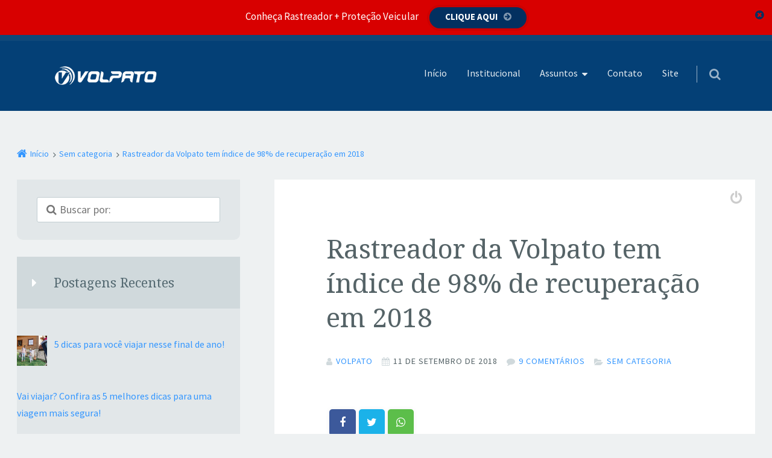

--- FILE ---
content_type: text/html; charset=UTF-8
request_url: http://volpato.blog.br/rastreador-da-volpato-mantem-indice-de-98-de-recuperacao-em-2018/
body_size: 24862
content:
<!doctype html>

<html lang="pt-BR" class="no-js">

<head><!--[if IE 8]><script src="//cdnjs.cloudflare.com/ajax/libs/ie8/0.6.0/ie8.js"></script><![endif]--><link rel="dns-prefetch" href="//cdnjs.cloudflare.com"><link rel="dns-prefetch" href="//maxcdn.bootstrapcdn.com"><link rel="dns-prefetch" href="//fonts.googleapis.com"><link rel="dns-prefetch" href="//s.w.org"><link rel="dns-prefetch" href="//themes.googleusercontent.com"><script>!function(e,t){function n(){for(var e,n=t.getElementsByTagName("link"),r=0;r<n.length;r++)"preload"===(e=n[r]).rel&&"style"===e.getAttribute("as")&&(!function(e,n,r){function a(){l.addEventListener&&l.removeEventListener("load",a),l.media=r||"all"}var l=t.createElement("link");l.rel="stylesheet",l.href=e,l.media="only x";l.addEventListener&&l.addEventListener("load",a);(function e(){t.body?n.parentNode.insertBefore(l,n):setTimeout(e)})(),function e(){for(var n=t.styleSheets,r=n.length;r--;)if(n[r].href===l.href)return a();setTimeout(e)}()}(e.href,e,e.media),e.rel=null)}function r(){n(),clearInterval(a)}try{if(t.createElement("link").relList.supports("preload"))return}catch(e){}var a=setInterval(n,300);e.addEventListener&&e.addEventListener("load",r),e.attachEvent&&e.attachEvent("onload",r),n()}(window,document);</script><link rel="dns-prefetch" href="//fonts.googleapis.com"><link rel="dns-prefetch" href="//fonts.gstatic.com"><link rel="preconnect" href="//fonts.googleapis.com" crossorigin="anonymous"><link rel="preconnect" href="//fonts.gstatic.com" crossorigin="anonymous"><script>!function(e){ress_loadGooglefont=function(e,n){var l,o,i=unescape(e.match(/=([^&]*)/)[1]).split("|"),r=[];for(l=0;l<i.length;l++){var a=i[l].split(":"),s=[a[0].replace(/\+/g," ")],f=(a[1]||"400").split(",");for(o=0;o<f.length;o++)s.push(f[o].replace(/^(regular|normal)/,"400").replace(/^b(old)?/,"700").replace(/italic$/,"i").replace(/^i/,"400i"));r.push(s)}t(e,r,n)};var t=ress_loadFont=function(t,n,l){function o(){var n=e.createElement("link");n.rel="stylesheet",n.href=t,e.head.appendChild(n)}if(l=l||"BES bswy 0",!e.addEventListener)return o();e.addEventListener("DOMContentLoaded",function(){var i,r,a,s,f,p,h,c=0,d=[],u=100,g=e.createElement("iframe");for((i=g.style).position="absolute",i.left="-9999px",e.body.appendChild(g),f='<link rel="stylesheet" href="'+t+'">',a=0;a<n.length;a++)for(s=1;s<n[a].length;s++)f+='<span style="font-size:999px;white-space:nowrap">'+l+"</span><br>";for((r=g.contentWindow.document).open(),r.write(f),r.close(),f=r.getElementsByTagName("span"),a=0;a<n.length;a++)for(p=n[a],s=1;s<p.length;s++)h=p[s].split("i"),d.push(f[c].offsetWidth),(i=f[c++].style).fontFamily='"'+p[0]+'"',i.fontWeight=h[0],h.length>1&&(i.fontStyle="italic");!function e(){for(a=0;a<d.length;a++)if(!1!==d[a]&&f[a].offsetWidth!==d[a]&&(d[a]=!1,0===--c))return setTimeout(function(){g.parentNode.removeChild(g)},1e3),o();--u>0&&setTimeout(e,100)}()})}}(document);ress_loadGooglefont('//fonts.googleapis.com/css?family=Source+Sans+Pro:300,400,700,400i%7CNoto+Serif:400,700,400i,700i');</script><noscript><link rel="stylesheet" href="//fonts.googleapis.com/css?family=Source+Sans+Pro:300,400,700,400i%7CNoto+Serif:400,700,400i,700i"></noscript><meta name="viewport" content="width=0, initial-scale=1">
	<meta charset="UTF-8" />
<title>Rastreador da Volpato tem índice de 98% de recuperação em 2018 - Blog Volpato</title>

	
	<meta name="msvalidate.01" content="9793823F760C8411D049157AC0991CEA" />
	<meta name="description" content="Como funciona o rastreador veícular? E como ele pode auxiliar na proteção dos seus bens. Saiba tudo sobre rastreador de carro e moto!" />
	<meta name="p:domain_verify" content="5a5d1d25d44bf9175e982ddc1860d7ef" />
	
<meta name="viewport" content="width=device-width, initial-scale=1" />
<meta name="generator" content="Épico 1.10.34" />


<meta name="robots" content="max-snippet:-1, max-image-preview:large, max-video-preview:-1"/>
<link rel="canonical" href="/rastreador-da-volpato-mantem-indice-de-98-de-recuperacao-em-2018/">
<meta property="og:locale" content="pt_BR" />
<meta property="og:type" content="article" />
<meta property="og:title" content="Rastreador da Volpato tem índice de 98% de recuperação em 2018 - Blog Volpato" />
<meta property="og:description" content="Quem tem carro ou moto sabe a importância de ter algum acessório de segurança instalado. Segundo dados do Sindicato das ... | Leia Mais -&gt;Rastreador da Volpato tem índice de 98% de recuperação em 2018" />
<meta property="og:url" content="http://volpato.blog.br/rastreador-da-volpato-mantem-indice-de-98-de-recuperacao-em-2018/" />
<meta property="og:site_name" content="Blog Volpato" />
<meta property="article:publisher" content="https://www.facebook.com/Volpato.se/" />
<meta property="article:tag" content="carro" />
<meta property="article:tag" content="como" />
<meta property="article:tag" content="comprar" />
<meta property="article:tag" content="de" />
<meta property="article:tag" content="funciona" />
<meta property="article:tag" content="melhor" />
<meta property="article:tag" content="moto" />
<meta property="article:tag" content="o" />
<meta property="article:tag" content="onde" />
<meta property="article:tag" content="qual" />
<meta property="article:tag" content="rastreador" />
<meta property="article:tag" content="rastreamento" />
<meta property="article:tag" content="tipos" />
<meta property="article:tag" content="vantagens" />
<meta property="article:tag" content="veicular" />
<meta property="article:tag" content="Volpato" />
<meta property="article:section" content="Sem categoria" />
<meta property="article:published_time" content="2018-09-11T18:26:52+00:00" />
<meta property="article:modified_time" content="2019-04-22T18:44:37+00:00" />
<meta property="og:updated_time" content="2019-04-22T18:44:37+00:00" />
<meta property="og:image" content="http://volpato.blog.br/wp-content/uploads/2018/09/viaturas-2.jpg" />
<meta property="og:image:width" content="640" />
<meta property="og:image:height" content="448" />
<meta name="twitter:card" content="summary_large_image" />
<meta name="twitter:description" content="Quem tem carro ou moto sabe a importância de ter algum acessório de segurança instalado. Segundo dados do Sindicato das ... | Leia Mais -&gt;Rastreador da Volpato tem índice de 98% de recuperação em 2018" />
<meta name="twitter:title" content="Rastreador da Volpato tem índice de 98% de recuperação em 2018 - Blog Volpato" />
<meta name="twitter:site" content="@Volpato_se" />
<meta name="twitter:image" content="http://volpato.blog.br/wp-content/uploads/2018/09/viaturas-2.jpg" />
<meta name="twitter:creator" content="@Volpato_se" />
<script type="application/ld+json" class="yoast-schema-graph yoast-schema-graph--main">{"@context":"https://schema.org","@graph":[{"@type":"Organization","@id":"http://volpato.blog.br/#organization","name":"Grupo Volpato","url":"http://volpato.blog.br/","sameAs":["https://www.facebook.com/Volpato.se/","https://www.instagram.com/volpatoseguranca/","https://twitter.com/Volpato_se"],"logo":{"@type":"ImageObject","@id":"http://volpato.blog.br/#logo","url":"http://volpato.blog.br/wp-content/uploads/2018/02/Logo_Volpato-1.png","width":225,"height":226,"caption":"Grupo Volpato"},"image":{"@id":"http://volpato.blog.br/#logo"}},{"@type":"WebSite","@id":"http://volpato.blog.br/#website","url":"http://volpato.blog.br/","name":"Blog Volpato","publisher":{"@id":"http://volpato.blog.br/#organization"},"potentialAction":{"@type":"SearchAction","target":"http://volpato.blog.br/?s={search_term_string}","query-input":"required name=search_term_string"}},{"@type":"ImageObject","@id":"http://volpato.blog.br/rastreador-da-volpato-mantem-indice-de-98-de-recuperacao-em-2018/#primaryimage","url":"http://volpato.blog.br/wp-content/uploads/2018/09/viaturas-2.jpg","width":640,"height":448},{"@type":"WebPage","@id":"http://volpato.blog.br/rastreador-da-volpato-mantem-indice-de-98-de-recuperacao-em-2018/#webpage","url":"http://volpato.blog.br/rastreador-da-volpato-mantem-indice-de-98-de-recuperacao-em-2018/","inLanguage":"pt-BR","name":"Rastreador da Volpato tem \u00edndice de 98% de recupera\u00e7\u00e3o em 2018 - Blog Volpato","isPartOf":{"@id":"http://volpato.blog.br/#website"},"primaryImageOfPage":{"@id":"http://volpato.blog.br/rastreador-da-volpato-mantem-indice-de-98-de-recuperacao-em-2018/#primaryimage"},"datePublished":"2018-09-11T18:26:52+00:00","dateModified":"2019-04-22T18:44:37+00:00"},{"@type":"Article","@id":"http://volpato.blog.br/rastreador-da-volpato-mantem-indice-de-98-de-recuperacao-em-2018/#article","isPartOf":{"@id":"http://volpato.blog.br/rastreador-da-volpato-mantem-indice-de-98-de-recuperacao-em-2018/#webpage"},"author":{"@id":"http://volpato.blog.br/#/schema/person/6b430b15617fca66bda6a9bf80dae9e0"},"headline":"Rastreador da Volpato tem \u00edndice de 98% de recupera\u00e7\u00e3o em 2018","datePublished":"2018-09-11T18:26:52+00:00","dateModified":"2019-04-22T18:44:37+00:00","commentCount":"9","mainEntityOfPage":{"@id":"http://volpato.blog.br/rastreador-da-volpato-mantem-indice-de-98-de-recuperacao-em-2018/#webpage"},"publisher":{"@id":"http://volpato.blog.br/#organization"},"image":{"@id":"http://volpato.blog.br/rastreador-da-volpato-mantem-indice-de-98-de-recuperacao-em-2018/#primaryimage"},"keywords":"carro,como,comprar,de,funciona,melhor,moto,o,onde,qual,rastreador,rastreamento,tipos,vantagens,veicular,Volpato","articleSection":""},{"@type":["Person"],"@id":"http://volpato.blog.br/#/schema/person/6b430b15617fca66bda6a9bf80dae9e0","name":"volpato","image":{"@type":"ImageObject","@id":"http://volpato.blog.br/#authorlogo","url":"http://volpato.blog.br/wp-content/uploads/2019/04/WhatsApp-Image-2019-04-24-at-11.38.05-150x150.jpeg","caption":"volpato"},"sameAs":[]}]}</script>







<link rel="alternate" type="application/rss+xml" title="Feed para Blog Volpato &raquo;" href="/feed/">
<link rel="alternate" type="application/rss+xml" title="Feed de comentários para Blog Volpato &raquo;" href="/comments/feed/">
<link rel="alternate" type="application/rss+xml" title="Feed de comentários para Blog Volpato &raquo; Rastreador da Volpato tem índice de 98% de recuperação em 2018" href="feed/">
<link rel="pingback" href="/xmlrpc.php">
<style>input::-ms-clear,input::-ms-reveal,input::-webkit-caps-lock-indicator,input::-webkit-credentials-auto-fill-button,input::-webkit-textfield-decoration-container{visibility:hidden;display:none!important;position:absolute;right:0}input::-webkit-contacts-auto-fill-button{-webkit-mask-image:none;-webkit-mask-size:0;width:0;height:0;background-color:#fff}.fa{font-family:FontAwesome,"Source Sans Pro","Helvetica Neue",Helvetica,Arial,sans-serif!important}article,aside,header,main,nav,section{display:block}html{font-family:sans-serif;-ms-text-size-adjust:100%;-webkit-text-size-adjust:100%;font-size:14px}body{margin:0;font-family:"Source Sans Pro","Helvetica Neue",Helvetica,Arial,sans-serif;font-size:1rem;line-height:1.6rem;-ms-word-wrap:break-word;-moz-osx-font-smoothing:grayscale;-webkit-font-smoothing:antialiased;background-color:#f7f5ee;color:#556367}a{background:0 0}img{border:0;max-width:100%;height:auto;margin:0}button{font-family:inherit;text-transform:none}button,input{margin:0;font-size:100%;line-height:normal}input[type=search]{box-sizing:content-box;font-size:.88889rem;resize:none;-webkit-appearance:none;-moz-appearance:none}input[type=search]::-webkit-search-cancel-button,input[type=search]::-webkit-search-decoration{-webkit-appearance:none;-moz-appearance:none}p{-webkit-hyphens:auto;-ms-hyphens:auto;hyphens:auto;-epub-hyphens:auto}ul{padding:0;list-style-type:disc;margin-bottom:1.6rem;padding-left:1.6rem}*{box-sizing:border-box}h2,h4,input{font-family:"Source Sans Pro","Helvetica Neue",Helvetica,Arial,sans-serif}h2,h4,p{margin:0 0 1.6rem}h2,h4{font-weight:300;text-rendering:optimizeLegibility}h2{line-height:2.4rem;font-size:2.02729rem}h4{line-height:1.6rem;font-size:1.42383rem}a,a::after,a::before{text-decoration:none}a,h2,h4,p{word-wrap:break-word}#sidebar-primary .widget-title::before,.widget li::before{display:inline-block;font-family:FontAwesome;font-weight:400;font-style:normal;line-height:1.3;text-decoration:inherit}.entry-terms.category a::before,.entry-terms::before,.plural .format-default .entry-author::before,.widget ul li::before{display:inline-block;padding-right:5px;font-family:FontAwesome;font-size:14px;font-weight:400;font-style:normal;font-variant:normal;line-height:1;vertical-align:middle}.ltr .entry-author::before,.ltr .entry-terms::before{padding-right:5px;padding-bottom:2px}.plural .entry-author::before{content:"\f007"}.plural .format-default .entry-byline .category::before{content:"\f07c"}input{display:block;font-size:1rem;max-width:500px}input:not([type=submit]):not([type=radio]):not([type=checkbox]):not([type=file]):not(.uf-name):not(.uf-email){box-sizing:border-box;width:100%;max-width:30rem;min-height:40px;min-height:2.24rem;margin-bottom:.8rem;padding:0 .8rem;border-radius:3px;font-family:"Source Sans Pro","Helvetica Neue",Helvetica,Arial,sans-serif;font-size:1rem;line-height:2.24rem}input:not([type=submit]):not([type=radio]):not([type=checkbox]):not([type=file]).fa{font-family:FontAwesome,"Source Sans Pro","Helvetica Neue",Helvetica,Arial,sans-serif}input[type=search]::-webkit-search-cancel-button,input[type=search]::-webkit-search-decoration,input[type=search]::-webkit-search-results-button,input[type=search]::-webkit-search-results-decoration{display:none}button{vertical-align:middle;-webkit-appearance:none;-moz-appearance:none}button,input[type=submit]{white-space:nowrap}li:last-child{margin-bottom:0}input[type=submit]{display:inline-block;zoom:1;padding:0 32px;font-family:"Source Sans Pro","Helvetica Neue",Helvetica,Arial,sans-serif;font-size:14px;font-weight:600;line-height:40px;text-align:center;vertical-align:baseline;text-decoration:none;*display:inline;*vertical-align:auto;height:42px;-webkit-appearance:none;-moz-appearance:none;border-radius:50px;border:0;text-transform:uppercase}.widget_search .search-submit{display:none}.entry-summary{margin:1.6rem 0 0}.assistive-text,.screen-reader-text{display:block;white-space:nowrap;text-indent:100%}.assistive-text{overflow:hidden;width:0;height:0}#breadcrumbs,#header,#main-container,#page{width:100%}.wrap{max-width:68em;margin-right:auto;margin-left:auto;*zoom:1}.wrap::after,.wrap::before{display:table;content:" "}.wrap::after{clear:both}#branding,#content,#nav,#sidebar-primary,.sidebar-col-1 .widget{display:block;float:left;width:100%;margin-right:0}#nav:last-child,#sidebar-primary:last-child,.sidebar-col-1 .widget:last-child{margin-right:0}#sidebar-primary,.entry{*zoom:1}#sidebar-primary::after,#sidebar-primary::before,.entry::after,.entry::before{display:table;content:" "}#sidebar-primary::after,.entry::after{clear:both}#branding,.entry-byline{font-size:.88889rem}#site-title{font-size:2.2807rem}#page,.plural article .entry-byline{overflow:hidden}#breadcrumbs .wrap{padding:3.2rem 3.2rem 1.6rem 1.6rem}.plural .entry{padding:0 0 3.2rem}.entry,.plural article.format-default .entry-byline{padding:0}.wrap{padding:3.2rem 3.2rem 4.8rem}.entry-title{padding:3.2rem 1.6rem 0}.entry-byline{padding:0 1.6rem 1.6rem}.entry-summary{padding:0 3.2rem 1.6rem}#header .wrap{padding:1.6rem}#main-container .wrap{clear:both;padding:0}#branding>:last-child,.entry-summary>:last-child,.entry>:last-child{margin-bottom:0}#sidebar-primary{padding:3.2rem 1.6rem}.epc-col-prim #sidebar-primary .widget{height:-webkit-min-content;height:-moz-min-content;height:min-content}.plural .entry{margin-bottom:3.2rem;padding-bottom:0}.plural .entry-summary{margin-top:0;margin-bottom:2.4rem}#header,#menu-primary-items{text-align:center}.plural article.format-default,.plural article.format-default .entry-byline .category,article{position:relative}#nav{margin-top:0}#menu-primary,#menu-primary>ul>li{display:inline-block}#menu-primary>ul>li:first-child{border-top-left-radius:5px}#menu-primary>a{z-index:100;width:50%;height:48px;border-radius:100px;border-top-right-radius:0;border-bottom-right-radius:0}#menu-primary li{position:relative;list-style-type:none}#nav-toggle{display:none}#menu-primary li a{display:block;padding:.8rem;font-size:.88889rem;line-height:1.2rem}#menu-primary>ul>li.menu-item-has-children{z-index:11;border-top-left-radius:5px;border-top-right-radius:5px}#menu-primary .sub-menu li:first-child a{border-top-right-radius:5px}#menu-primary>ul{margin:0;padding:0;text-align:right}#menu-primary .sub-menu>li{display:block;float:none;width:100%}#menu-primary>ul>li>a{height:100%;text-align:center}#menu-primary .sub-menu>li::before,#menu-primary>ul>li::before{display:inline-block;position:absolute;top:11px;left:10px}#menu-primary .sub-menu>li::before{top:20px;left:20px}#menu-primary>ul>li.menu-item-has-children>a::after{display:inline-block;position:relative;top:-2px;margin-left:7px;font-family:FontAwesome;font-weight:400;font-style:normal;text-decoration:none;content:"\f0dd"}#menu-primary li ul{overflow:hidden;position:absolute;z-index:100;top:100%;left:0;width:12.8rem;height:0;padding-left:0;opacity:0;text-align:left}#menu-primary li ul a{padding:1.2rem 1.2rem 1.2rem 3.2rem;font-size:.79012rem;line-height:1.2rem}#site-title{line-height:3.2rem;*zoom:1}#site-title::after,#site-title::before{display:table;content:" "}#site-title::after{clear:both}#site-title a{display:inline-block;margin:0 auto;font-weight:300;-webkit-hyphens:none;-ms-hyphens:none;hyphens:none}#logo{display:block;max-width:200px;margin:0 auto}#nav{text-align:left}#search-wrap{display:inline-block;position:absolute;top:0;right:0;width:100%;height:3em;text-align:right}#search-wrap>a{z-index:100;-webkit-touch-callout:none}.search-form input{margin-bottom:0}.search-text{display:inline-block;position:relative;top:8px;right:27px;width:auto;height:auto;background:0 0;font-size:1rem;letter-spacing:1px;text-transform:uppercase}#search-wrap .search-form{display:none;position:absolute;right:10px;width:95%;margin-top:26px;margin-bottom:1.6rem;padding:1.6rem 6%;border-radius:5px;z-index:11;vertical-align:middle;background:#344146;box-shadow:0 5px 10px 1px rgba(0,0,0,.1)}#search-toggle{display:inline-block;width:50.5%;height:48px;border-radius:100px;border-top-left-radius:0;border-bottom-left-radius:0}#search-toggle::after,#search-toggle::before{display:inline-block;position:relative;top:12px;right:15px;font-family:FontAwesome;font-size:29px;font-weight:400;font-style:normal;text-decoration:none;content:"\f002"}#search-toggle::before{right:-57px;opacity:0;content:"\f010"}#sidebar-primary .widget_search input[type=search]{width:82%;max-width:500px;margin:1.6rem 9%;resize:none}#nav .search-form::before{position:absolute;top:-18px;right:50px;bottom:94px;width:0;height:0;border-width:0 20px 20px;border-style:solid;content:""}[class*=epc-s] #search-wrap .search-form{z-index:999}.plural article{overflow:hidden;position:relative}.plural article .img-hyperlink{overflow:hidden;width:100%;margin:0;display:-webkit-box!important;display:-webkit-flex!important;display:flex!important;-webkit-box-align:center;-webkit-align-items:center;align-items:center;height:210px;z-index:1}.plural article .img-hyperlink picture{text-align:center;z-index:2}.plural article .img-hyperlink img{width:100%;z-index:2}.plural article .img-hyperlink::after,.plural article .img-hyperlink::before{-webkit-box-flex:1;-webkit-flex:auto;flex:auto;position:absolute;width:100%;opacity:0;text-align:center}.plural article .img-hyperlink::before{top:0;height:210px;z-index:3;content:""}.plural article .img-hyperlink::after{z-index:4!important;font:66px/1 FontAwesome;content:"\f196";color:#fff}.plural article .entry-title{padding:2.4rem 3.2rem 0;line-height:2.24rem}.plural article .entry-byline{padding:1.6rem 1.6rem 1.6rem 3.2rem;z-index:10}.plural article.format-default .entry-byline>span{display:block;width:100%;padding:0 1.6rem}.plural article.format-default .entry-byline a:not([rel=author]),.plural article.format-default .entry-byline>span>:not(a){display:inline-block;padding:10px 0}.plural article.format-default .entry-byline>span::before{margin-right:5px;font-size:18px}.plural article.format-default .entry-byline .entry-author::before{margin-right:10px}.plural article .entry-summary{padding:0 3.2rem 1.6rem}.plural article.format-default .entry-byline .category::after{position:absolute;top:0;right:0;width:30px;height:41px;padding-right:20px;text-align:right;content:""}.plural:not(.search) article.format-default:not(#post-0)::after{content:'';width:100%;height:100px;position:absolute;left:0;bottom:20px;background:-webkit-linear-gradient(rgba(255,255,255,.001) 0,#fff);background:linear-gradient(rgba(255,255,255,.001) 0,#fff)}.entry-byline>*{margin-right:12px;font-size:.79012rem;white-space:nowrap;letter-spacing:1px;text-transform:uppercase}.entry-byline>:last-child{margin-right:0}.plural .format-default .entry-byline>span{margin:0}.plural.epc-loop-c:not(.search) .format-default{height:auto;min-height:200px}.plural.epc-loop-c .format-default::after{padding-bottom:20px}.plural.epc-loop-c .format-default .entry-title{margin-bottom:.8rem}.plural.epc-loop-c .format-default .entry-byline{padding-top:5px;text-align:center}.plural.epc-loop-c .format-default .entry-byline span{display:inline-block;width:auto;padding:0}.plural .format-default .entry-summary{height:5.3rem}.plural.epc-loop-c .format-default .entry-byline span::before{padding:0;content:""}.plural.epc-loop-c .format-default .entry-author a:first-child::before{content:"\f007";top:5px;position:relative;font-family:FontAwesome}.plural.epc-loop-c .format-default .entry-byline .category a:first-child::before{content:"\f07c";position:relative;top:-3px}.plural.epc-loop-c .format-default .entry-byline>span>a::before{display:inline-block;font-family:FontAwesome;font-weight:400;font-style:normal;font-variant:normal;line-height:1;vertical-align:middle}.plural.epc-loop-c .format-default .entry-byline a::before{margin:0;padding:0;font-size:1.80203rem}.plural.epc-loop-c .format-default .entry-byline .category a:nth-child(n+1){display:none}.plural.epc-loop-c .format-default .entry-byline .category a:first-child,.plural.epc-loop-c .format-default .entry-byline .entry-author a{display:inline-block;width:auto;margin:0;padding:20px 10px;border-bottom:0;line-height:1.6rem;letter-spacing:0}.plural.epc-loop-c .format-default .entry-byline .category{display:inline-block;width:auto;padding:0;border-bottom:0}.plural.epc-loop-c .format-default .entry-byline .category::after{content:none}.plural.epc-loop-c .format-default .category,.plural.epc-loop-c .format-default .category a,.plural.epc-loop-c .format-default .entry-author,.plural.epc-loop-c .format-default .entry-author a{color:transparent;text-shadow:none;font:0/0 a}.plural.epc-loop-c .format-default .entry-byline>span{border-bottom:0}.widget{margin-bottom:3.2rem;border-bottom-right-radius:10px;border-bottom-left-radius:10px}.widget .widget-title{position:relative}.widget img{margin-top:1.6rem}.widget img:first-child,.wordpress #sidebar-primary section.widget:first-child{margin-top:0}.widget ul{margin-bottom:0;padding:1.6rem 1.6rem 2.4rem 3.4rem}.widget li{position:relative;padding-left:0;list-style:none}.widget li::before{position:absolute!important;top:4px;left:-19px;min-width:17px}.widget>:last-child{margin-bottom:0}.widget-title{margin-bottom:0;padding:1.6rem 1.6rem 1.6rem 3.4rem}.widget-title::before{position:absolute;left:24px;font-family:FontAwesome}#sidebar-primary .widget-title::before,.widget li::before{font-size:inherit}#sidebar-primary .widget-title::before{content:"\f0da"}.widget li::before{content:"\f138"}#search-toggle::before,a{color:#00c7c0}input:not([type=submit]):not([type=radio]):not([type=checkbox]):not([type=file]){border:1px solid #c1cdd1;color:#95a9b1;background-color:#fff}#header,article{background:#fff}#header{border-top:10px solid rgba(109,142,150,.1)}a[class*=button]:not(.social-likes__button)::after,a[class*=button]:not(.social-likes__button)::before{color:rgba(255,255,255,.5)}input:-webkit-autofill{-webkit-box-shadow:0 0 0 100px #fff inset}input[type=submit]{border:1px solid rgba(255,255,255,.1);color:#fff;background:#00c7c0;box-shadow:0 0 0 5px rgba(0,0,0,.1)}#menu-primary>a,#search-toggle{background:#fff;border:1px solid #d0d9dc}#menu-primary-items .sub-menu li{border-left:5px solid #4a5c64}#menu-primary-items ul a{border-top:1px solid #3f4f55;border-bottom:1px solid #293438;color:rgba(255,255,255,.6);background-color:#344146}#menu-primary li::before,#search-toggle::after,.search-text,.widget li::before{color:#b3c1c7}#menu-primary .sub-menu li::before{color:#5f7781}#nav .search-form::before{border-color:transparent transparent #344146}#search-toggle{color:#b3c1c7}.plural article .img-hyperlink,.plural article.format-default .entry-byline{background:#b3c1c7}.plural article .img-hyperlink::before{background:#4a5c64}#sidebar-primary .widget-title::before,.epc-s2.plural #page .format-default .entry-byline a,.epc-s2.plural #page .format-default .entry-byline span,.plural article.format-default .entry-byline,.plural article.format-default .entry-byline a{color:#fff}.plural.epc-loop-c .format-default .entry-byline{border-top:1px solid rgba(255,255,255,.3)}.plural.epc-loop-c .format-default.has-post-thumbnail .entry-byline{border:0}.plural:not(.search) article.format-default:not(#post-0)::before{content:'';width:100%;height:30px;position:absolute;left:0;bottom:0;background:#fff;z-index:0}.plural.epc-loop-c article.format-default::after{height:0}.plural .format-default .entry-byline span::before,.plural.epc-loop-c .format-default .entry-byline a::before{color:rgba(0,0,0,.17)}.entry-byline .category::before,.entry-byline .entry-author::before,.entry-byline a::before{color:#d0d9dc}#sidebar-primary .widget{background-color:#e2e7e9}#sidebar-primary .widget-title{color:#556a72;background:#d0d9dc}#header,#search-toggle{background-color:#044076}[class*=epc-] #header #menu-primary li.menu-item-has-children li a,[class*=epc-] #search-wrap .search-form{background:#044176}#header #nav a,#site-title a,[class*=epc-] #search-toggle::before,[class*=epc-] .search-text{color:rgba(255,255,255,.9)!important}#header #search-toggle,#header #search-toggle::after,#menu-primary .sub-menu li::before,[class*=epc-] #menu-primary>ul>li::before,[class*=epc-] #search-toggle::after{color:rgba(255,255,255,.6)!important}.search-form .search-submit{box-shadow:0 0 0 5px #032b4f}#search-wrap .search-form{border-bottom:5px solid #032b4f}.epc-ns #site-title,.epc-ns .widget-title,.epc-ns h2,.epc-ns h4{font-family:Noto Serif,Georgia,serif;font-weight:300!important}.epc-ns h2{font-size:1.8rem}.epc-ns h4{font-size:1.22rem}.epc-s2{background:#eef1f2}.epc-s2 #search-toggle:before,.epc-s2 a{color:#3396ff}.epc-s2 input[type=submit]{background:#3396ff}.rpwwt-widget ul{list-style:outside none none;margin-left:0;margin-right:0;padding-left:0;padding-right:0}.rpwwt-widget ul li{overflow:hidden;margin:0 0 1.5em}.rpwwt-widget ul li img{display:inline;float:left;margin:.3em .75em .75em 0}#rpwwt-recent-posts-widget-with-thumbnails-1 img{width:50px;height:50px}.screen-reader-text{border:0;clip:rect(1px,1px,1px,1px);clip-path:inset(50%);height:1px;margin:-1px;overflow:hidden;padding:0;position:absolute!important;width:1px;word-wrap:normal!important}.fa{display:inline-block;font:14px/1 FontAwesome;font-size:inherit;text-rendering:auto;-webkit-font-smoothing:antialiased;-moz-osx-font-smoothing:grayscale}.fa-search:before{content:"\f002"}.slideout-overlay{z-index:100000;position:fixed;width:100%;height:100%;height:100vh;min-height:100%;top:0;right:0;bottom:0;left:0;background-color:rgba(0,0,0,.8);visibility:hidden;opacity:0}button.slideout-exit{position:fixed;top:0;color:#fff;font-size:30px;border:0;background-color:transparent}#generate-slideout-menu{z-index:100001}@media screen and (min-width:1020px){#sidebar-primary section.widget:first-child{margin-top:0}#branding,#nav{display:block;float:left;width:30.22847%;margin-right:4.65729%}#nav{width:65.11424%;margin-right:0}#nav:last-child,#sidebar-primary:last-child,.sidebar-col-1 .widget:last-child{margin-right:0}#content,#sidebar-primary{display:block;float:left;width:65.11424%;margin-right:4.65729%}#sidebar-primary{width:30.22847%;margin-bottom:4.8rem;padding:0}.content-right{margin-left:34.88576%}.sidebar.left{margin-left:-104.65729%}#sidebar-primary .widget,.sidebar-col-1 .widget{display:block;float:left;width:100%;margin-right:0}.sidebar-col-1 .widget{margin-right:4.65729%}#branding{margin-bottom:0;padding-left:1.6rem}.home #branding{padding-left:0}#header .wrap{display:-webkit-box;display:-webkit-flex;display:flex;height:auto;padding:1.6rem 3.2rem;-webkit-box-align:center;-webkit-align-items:center;align-items:center;box-align:center}#breadcrumbs .wrap{padding:3.2rem 3.2rem 1.6rem}.wrap{padding:3.2rem 4.8rem}.entry-byline{padding:0 4.8rem 1.6rem}.plural .entry-byline{padding-left:3.2rem}#sidebar-primary,.blog #sidebar-primary{padding:0 0 3.2rem}.entry-title{padding:4.8rem 4.8rem 0}#header{text-align:left}#menu-primary-items{text-align:right}#logo{margin:0;max-width:300px}#branding{padding-left:0}#nav{text-align:right}#search-wrap{float:right;top:-17px}.plural article.format-default{overflow:hidden;height:378px}.plural article .img-hyperlink::after,.plural article .img-hyperlink::before{width:250px}.plural:not(.search) article.format-default:not(#post-0)::after{left:250px;width:57%}.plural article .entry-byline,.plural article.format-default .entry-byline{margin-bottom:0}.plural article.format-default .entry-byline{width:250px}.plural article.format-default .entry-byline a:not([rel=author]),.plural article.format-default .entry-byline>span>:not(a){padding:20px 0}.plural article.format-default .entry-byline>span::before{font-size:22px}.plural article .entry-title{margin-left:250px}.plural article.format-default .entry-author a::before{font-size:20px}.widget{margin-bottom:1.6rem}.widget li::before{top:8px;left:-25px}}@media screen and (min-width:420px){.entry-title{padding:3.2rem 3.2rem 0}.entry-byline{padding:0 3.2rem 1.6rem}#sidebar-primary{padding:3.2rem}}@media screen and (min-width:480px){#branding,#nav{display:block;float:left;width:100%;margin-right:0}#nav:last-child,#sidebar-primary:last-child,.sidebar-col-1 .widget:last-child{margin-right:0}#content,#sidebar-primary,.sidebar-col-1 .widget{display:block;float:left;width:100%;margin-right:0}.sidebar-col-1 .widget{margin-right:15.40698%}html{font-size:1em}#sidebar-primary{padding:3.2rem}.search-text{top:6px;font-size:.9rem}#search-toggle::after{top:10px}#search-toggle::before{top:10px;right:-58px}.plural article.format-default{overflow:hidden;height:300px}.plural article .img-hyperlink{float:left;width:200px;margin-right:1.6rem}.plural article .img-hyperlink::before{z-index:3;width:200px}.plural article .img-hyperlink img,.plural article .img-hyperlink::after{width:200px}.plural article .entry-title{margin-left:200px;padding-left:3.2rem}.plural article .entry-summary{margin-left:175px}.plural article.format-default .entry-title{margin-bottom:.8rem;padding:1.6rem 1.6rem 0}.plural article .entry-byline,.plural article .entry-summary{padding-right:1.6rem;padding-bottom:.8rem}.plural article.format-default .entry-byline{position:absolute;bottom:0;width:200px}.plural:not(.search) article.format-default:not(#post-0)::after{left:200px}.plural article.format-default .entry-byline .category::after{height:55px}.plural.epc-loop-c.epc-meta-icons article .img-hyperlink{min-height:74%;max-height:140px}.plural article .img-hyperlink img,.plural article .img-hyperlink picture,.plural.epc-loop-c.epc-meta-icons article .img-hyperlink::before{height:100%}.plural.epc-loop-c.epc-meta-icons article .img-hyperlink img{width:auto;margin-top:0;position:absolute;top:0;bottom:0;max-width:none;left:-50%;right:-50%;height:100%;margin-left:auto;margin-right:auto}.plural article.format-default .entry-byline a:not([rel=author]),.plural article.format-default .entry-byline>span>:not(a){padding:15px 0}.plural.epc-loop-c .format-default .entry-byline{padding-top:0}.plural.epc-loop-c .format-default .entry-title{font-size:1.60181rem;text-align:left}.plural.epc-loop-c .format-default .img-hyperlink{position:absolute}.plural.epc-loop-c .format-default .entry-byline span::before{margin:0;padding:0}.plural.epc-loop-c .format-default .entry-byline .entry-author{padding:0}.plural.epc-loop-c .format-default .entry-byline a::before{font-size:1.42383rem}.widget li::before{top:6px;left:-18px}.plural.epc-loop-c .format-default{background-color:#fff;background:-webkit-gradient(left top,right top,color-stop(0,#b3c2c7),color-stop(200px,#b3c2c7),color-stop(200px,#fff),color-stop(100,#fff));background:-webkit-linear-gradient(left,#b3c2c7 0,#b3c2c7 200px,#fff 200px,#fff 600px);background:linear-gradient(to right,#b3c2c7 0,#b3c2c7 200px,#fff 200px,#fff 600px)}}@media screen and (min-width:520px){#header .wrap{padding:1.6rem}#site-title{font-size:2.56578rem}#logo{max-width:280px}#branding{margin-top:0}.search-text{top:6px;font-size:.8rem}#search-toggle::after{top:10px}#search-toggle::before{top:10px;right:-54px}}@media screen and (min-width:680px){#branding,#nav{display:block;float:left;width:100%;margin-right:0}#nav:last-child,#sidebar-primary:last-child,.sidebar-col-1 .widget:last-child{margin-right:0}#content,#sidebar-primary,.sidebar-col-1 .widget{display:block;float:left;width:100%;margin-right:9.76959%}html{font-size:1.125em}#sidebar-primary .widget{font-size:.88889rem}#breadcrumbs .wrap{padding:3.2rem 3.2rem 1.6rem 1.6rem}.wrap{padding:3.2rem 6.4rem}.entry-byline{padding:0 6.4rem 1.6rem}.entry-title{padding:4.8rem 3.2rem 0 6.4rem}.plural .entry-title{padding:3.2rem 3.2rem 0}.plural .entry-byline{padding:0 3.2rem 1.6rem}#logo{max-width:300px}#nav{text-align:center}#search-wrap{display:inline-block;position:relative;top:0;width:55px;height:auto;text-align:right}.search-text{display:none}#search-toggle{width:auto;border-radius:0}#search-toggle::after,#search-toggle::before{top:0;margin-left:15px;padding-left:20px;font-size:1.1rem}#search-toggle::before{top:29px}#search-wrap .search-form{width:500px;padding:1.6rem;border-top-right-radius:0;right:0}#search-toggle::after,#search-toggle::before,#search-wrap{right:0}#search-toggle{border:0;background:0 0}#nav .search-form::before{position:absolute;top:-20px;right:0;bottom:94px;width:0;height:0;border-width:0 0 20px 20px;border-style:solid;content:""}.plural article.format-default{overflow:hidden;height:390px}.plural article .img-hyperlink::before{width:320px}.plural article .entry-title{margin-left:320px;padding-right:3.2rem}.plural article.format-default .entry-title{padding-right:1.6rem;padding-left:3.2rem}.plural article .entry-byline,.plural article .entry-summary{padding-right:3.2rem}.plural article.format-default .entry-byline{width:320px}.plural article.format-default .entry-summary{padding-right:3.2rem;padding-bottom:.8rem}.plural.epc-loop-c .format-default .entry-byline,.plural.epc-loop-c article .img-hyperlink::before,.plural.epc-loop-c.epc-meta-icons article .img-hyperlink::after,.plural.epc-loop-c.epc-meta-icons article .img-hyperlink::before{width:250px}.plural.epc-loop-c article .img-hyperlink{margin-right:3.2rem}.plural.epc-loop-c .entry-summary,.plural.epc-loop-c .entry-title{margin-left:250px}.plural.epc-loop-c .format-default::after{left:250px;width:64%}.plural.epc-loop-c.epc-meta-icons .format-default::after{width:100%}.plural.epc-loop-c .format-default .img-hyperlink{width:250px;margin-right:3.2rem}.widget{margin-bottom:1.6rem}.widget li::before{top:7px;left:-25px}.widget-title::before{left:25px}.plural:not(.search) article.format-default:not(#post-0)::after{left:250px}.plural.epc-loop-c .format-default{background:-webkit-gradient(left top,right top,color-stop(0,#b3c2c7),color-stop(250px,#b3c2c7),color-stop(250px,#fff),color-stop(100,#fff));background:-webkit-linear-gradient(left,#b3c2c7 0,#b3c2c7 250px,#fff 250px,#fff 1200px);background:linear-gradient(to right,#b3c2c7 0,#b3c2c7 250px,#fff 250px,#fff 1200px)}}@media screen and (min-width:1220px){#sidebar-primary{font-size:.79012rem;padding:0}#breadcrumbs .wrap{padding-left:0}}@media screen and (min-width:1410px){#branding,#nav{display:block;float:left;width:42.74589%;margin-right:3.0574%}#nav{width:54.19671%;margin-right:0}#nav:last-child,#sidebar-primary:last-child,.sidebar-col-1 .widget:last-child{margin-right:0}#content{display:block;float:left;width:71.4%;margin-right:3.0574%}#sidebar-primary{width:25.54%;padding-right:.3rem}.content-right{margin-left:28.62706%}.sidebar.left{margin-left:-103.0574%}#sidebar-primary,.sidebar-col-1 .widget{display:block;float:left;margin-right:3.0574%}.sidebar-col-1 .widget{width:100%}.wrap{padding:3.2rem 0}#breadcrumbs .wrap,.home #breadcrumbs .wrap{padding:3.2rem 0 1.6rem}#header .wrap{padding:1.6rem 0}#branding{padding-left:0}.plural .entry{margin-bottom:2.4rem}html{font-size:1.25em}#search-toggle::after{top:0}#search-toggle::before{top:33px}.plural article.format-default{height:435px}.plural article .img-hyperlink::after,.plural article .img-hyperlink::before,.plural article.format-default .entry-byline{width:330px}.plural article.format-default .entry-byline a:not([rel=author]),.plural article.format-default .entry-byline>span>:not(a){padding:20px 0}.plural:not(.search) article.format-default:not(#post-0)::after{left:330px}.plural article.format-default .entry-title{padding-top:1.6rem}.plural article .entry-title{margin-left:330px}.plural article.format-default .entry-summary{margin-left:250px}.widget ul,.widget-title{padding-left:3rem}}@media only screen and (max-width:1020px){#menu-primary{position:static;margin:0}#menu-primary>ul{text-align:center}}@media only screen and (max-width:768px){#menu-primary li a{font-size:.79012rem}}@media only screen and (max-width:680px){#nav{position:relative;margin-top:1.6rem}#menu-primary{position:relative;width:100%}#menu-primary>a{text-align:left}#nav-toggle{display:inline-block;position:relative;top:0;left:0;padding:21px 0 0 20px}#menu-primary>ul{display:none;position:absolute;z-index:9;right:0;left:0;margin:20px 10px 0;border-radius:5px;box-shadow:0 5px 10px 1px rgba(0,0,0,.1)}#menu-primary li a{border-radius:0;font-size:1.125rem}#menu-primary .sub-menu li:first-child a,#menu-primary li ul li:last-child a,#menu-primary li.menu-item-has-children{border-radius:0}#menu-primary .sub-menu>li,#menu-primary>ul>li{display:block;float:none;width:100%}#menu-primary>ul>li.menu-item-has-children>a{box-shadow:none}#menu-primary li ul a,#menu-primary ul li a{height:auto;padding:1.6rem 1.6rem 1.6rem 3.2rem;text-align:left}#menu-primary .sub-menu>li::before,#menu-primary>ul>li::before{display:inline-block;position:absolute;top:25px;left:14px}#menu-primary li ul{position:static;width:100%;height:auto;margin:0;padding-top:0;opacity:1}#menu-primary li ul a{font-size:.88889rem}#menu-primary li ul li:last-child a{border-radius:0}#menu-primary li::before{color:#5f7781}#menu-primary>ul::before{position:absolute;top:-18px;bottom:94px;left:50px;width:0;height:0;border-width:0 20px 20px;border-style:solid;content:""}#menu-primary li ul{overflow:visible}#menu-primary li.menu-item-has-children{border-radius:0}#menu-primary-items>li{border-left:5px solid #4a5c64}#menu-primary-items a{border-top:1px solid #3f4f55;border-bottom:1px solid #293438;color:rgba(255,255,255,.6);background-color:#344146}#menu-primary-items .sub-menu li,#menu-primary-items ul li,.epc-s2 #menu-primary-items .sub-menu li,.epc-s2 #menu-primary-items ul li{border-left:0}[class*=epc-] #menu-primary-items a{border-bottom:1px solid rgba(0,0,0,.2)!important;border-top:1px solid rgba(255,255,255,.2)!important}#header #menu-primary-items a{background:#11242e}[class*=epc-] #page #menu-primary>a,[class*=epc-] #page #search-toggle{border:1px solid rgba(255,255,255,.6)}#menu-primary>a,#search-toggle{border:1px solid rgba(255,255,255,.7)}#menu-primary>ul::before,#nav .search-form::before{border-color:transparent transparent #044176}#menu-primary>a,.wordpress #header #menu-primary-items a,.wordpress #menu-primary-items a{background-color:#044076}.wordpress #menu-primary-items a{border-bottom:1px solid rgba(0,0,0,.2);border-top:1px solid rgba(255,255,255,.2)}[class*=epc-] #menu-primary-items>li{border-left:5px solid #032b4f!important}.wordpress #menu-primary>ul>li.menu-item-has-children{border-top-left-radius:0;border-top-right-radius:0}}@media only screen and (min-width:680px){#menu-primary>ul{display:block!important;opacity:1}#nav .search-form::before{border-color:transparent transparent #044176}#search-toggle::after,#search-toggle::before{border-left:1px solid #ccc}#search-toggle{border:0}[class*=epc-] #menu-primary-items ul a{border-bottom:1px solid rgba(0,0,0,.2)!important;border-top:1px solid rgba(255,255,255,.2)!important}[class*=epc-] #menu-primary-items .sub-menu li{border-left:5px solid #032b4f!important}#menu-primary>a,#search-toggle::after,#search-toggle::before,[class*=epc-] #menu-primary>a,[class*=epc-] #search-toggle::after,[class*=epc-] #search-toggle::before{border-left:1px solid rgba(255,255,255,.6)}}@media only screen and (max-width:520px){#menu-primary>a{width:50%;height:48px;border-radius:100px;border-top-right-radius:0;border-bottom-right-radius:0;background:#fff}#nav-toggle{padding:21px 0 0 20px}}@media only screen and (max-width:480px){#menu-primary .sub-menu>li::before,#menu-primary>ul>li::before{top:20px;left:14px}}@media screen and (min-width:1100px){#logo{max-width:400px}}@media screen and (min-width:920px){#search-toggle::before{top:29px}}@media screen and (max-width:479px){.plural article .img-hyperlink picture{width:100%;height:210px;display:-webkit-box;display:-webkit-flex;display:flex;-webkit-box-align:center;-webkit-align-items:center;align-items:center}}@media only screen and (min-width:520px){.epc-ns #site-title{font-size:2.26578rem}}@media (max-width:768px){button.slideout-exit{font-size:20px}.slideout-overlay{top:-100px;height:calc(100% + 100px);height:calc(100vh + 100px);min-height:calc(100% + 100px)}.site-header{display:none!important;opacity:0}}img.lazy{display:none}</style><script src="/s/a10c5f.js"></script><link rel="preload" as="style" onload="this.rel='stylesheet'" href="/s/44c900.css"><noscript><link rel="stylesheet" href="/s/44c900.css"></noscript>

<link rel="preload" id="font-awesome-css" href="//maxcdn.bootstrapcdn.com/font-awesome/4.7.0/css/font-awesome.min.css?ver=4.7.0" type="text/css" media="all" as="style" onload="this.rel='stylesheet'"><noscript><link rel="stylesheet" id="font-awesome-css" href="//maxcdn.bootstrapcdn.com/font-awesome/4.7.0/css/font-awesome.min.css?ver=4.7.0" type="text/css" media="all"></noscript>
<link rel="preload" as="style" onload="this.rel='stylesheet'" href="/s/3844ab.css"><noscript><link rel="stylesheet" href="/s/3844ab.css"></noscript>
<style id="style-inline-css" type="text/css">
#header #nav>a,#search-toggle,#header{background-color: #044076}[class*="epc-"] #header #menu-primary li.menu-item-has-children li a,[class*="epc-"] #search-wrap .search-form{background: #044176}[class*="epc-"] #header #menu-primary li.menu-item-has-children li a:hover{background: #043c6c}[class*="epc-"] #header #menu-primary .sub-menu li a:active{background:  #043662 !important}[class*="epc-"] .zen #header #nav .sub-menu a{border-top-color: #044076}#header #nav a:hover,#header #nav a,#site-title a,#menu-primary .sub-menu li:hover::before,#menu-secondary li:hover::before,#footer li:hover::before,[class*="epc-"] #menu-primary>ul>li:hover::before,[class*="epc-"] #menu-primary li.menu-item-has-children:hover::before,[class*="epc-"] #menu-primary>ul>li.menu-item-has-children:hover>a:hover::after,[class*="epc-"] #menu-primary>ul>li:hover a,[class*="epc-"] #menu-primary .sub-menu li:hover::before,.zen[class*="epc-"] #menu-primary .sub-menu li:hover::before,[class*="epc-"] #menu-secondary li:hover::before,[class*="epc-"] #search-toggle::after,[class*="epc-"] #search-toggle::before,[class*="epc-"] #search-toggle:hover .search-text,[class*="epc-"] .search-text,[class*="epc-"] .search-text:hover,[class*="epc-"] .search-close .search-text,[class*="epc-"] #header #nav-toggle .nav-text,[class*="epc-"] #header .nav-active #nav-toggle span::before,[class*="epc-"] #header .nav-active #nav-toggle span::after,[class*="epc-"] #header #nav-toggle:hover .screen-reader-text,[class*="epc-"] #header #nav-toggle:hover .screen-reader-text::after,[class*="epc-"]  #header #nav-toggle:hover .screen-reader-text::before{color: rgba(255,255,255,.9) !important}[class*="epc-"] #menu-primary>ul>li::before,[class*="epc-"] #search-toggle::after,#menu-primary .sub-menu li::before,#menu-secondary li::before,#header #search-toggle::after,#header #search-toggle,.zen[class*="epc-"] #menu-primary .sub-menu li::before{ color: rgba(255,255,255,.6) !important}#nav-toggle .screen-reader-text,#nav-toggle span::before,#nav-toggle span::after{background:rgba(255,255,255,.6) !important}.zen #nav-toggle span,.zen #nav-toggle span::before,.zen #nav-toggle span::after,.zen[class*="epc-"] #header #menu-primary #nav-toggle:hover .screen-reader-text,.zen[class*="epc-"] #header #menu-primary #nav-toggle:hover .screen-reader-text::after,.zen[class*="epc-"] #header #menu-primary #nav-toggle:hover .screen-reader-text::before{background:#ccc !important}[class*="epc-"] #menu-primary li.menu-item-has-children:hover,[class*="epc-"] #menu-primary>ul>li.menu-item-has-children:hover>a:hover::after,#nav-toggle .nav-text{background:#044176}#menu-primary>ul>li.menu-item-has-children:hover>a,#menu-primary>ul:not(:hover)>li.menu-item-has-children.active>a{box-shadow:none}.zen #header #nav .sub-menu a{border-top-style:solid;border-top-width:1px}.zen #header{border-top:10px solid #EDF1F2;background:#fff}.zen #header #nav a{color:#777;background:#fff}.zen #search-toggle::after,.zen #search-toggle::before{border-left:1px solid #ccc}.zen #menu-primary>a,.zen #search-toggle{border:1px solid #777 }.zen[class*="epc-"] #site-title a,.zen[class*="epc-"] #header #nav a{color:#777 !important}.zen[class*="epc-"] #header #menu-primary li.menu-item-has-children li a,.zen[class*="epc-"] #header #menu-primary li.menu-item-has-children:hover a{color:rgba(255,255,255,.9) !important}.zen #menu-primary .sub-menu li::before,.zen[class*="epc-"] #menu-primary>ul>li:hover a,.zen[class*="epc-"] #header #search-toggle::after,.zen[class*="epc-"] #header #search-toggle::before,.zen[class*="epc-"] #header #search-toggle:hover .search-text,.zen[class*="epc-"] #header .search-text,.zen[class*="epc-"] #header .search-text:hover,.zen[class*="epc-"] #header #nav-toggle .nav-text{color:#ccc !important}.zen #nav-toggle .nav-text{background: none !important}[class*="epc-s"] #page #sidebar-top{background-color: #3f4f55;color:rgba(255,255,255,.9)}[class*="epc-s"] #page #sidebar-top a{color:rgba(255,255,255,.9)}@media only screen and (max-width:680px){.zen[class*="epc-"] #header #nav a{color:rgba(255,255,255,.9) !important}[class*="epc-"] #menu-primary-items a,[class*="epc-"] #menu-primary-items a:hover{border-bottom: 1px solid rgba(0,0,0,.2) !important;border-top:1px solid rgba(255,255,255,.2) !important}#header #menu-primary-items a,.zen #header #menu-primary-items a{background:#11242E}[class*="epc-"] #header #menu-primary-items a:hover{background: #043c6c}#header #nav a:active{background:#043662 !important}.zen #header #nav a:active{background:#fff !important}[class*="epc-"] #menu-primary-items>li:hover{border-left:5px solid #03294a !important}[class*="epc-"] #page #menu-primary>a,[class*="epc-"] #page #search-toggle{border:1px solid rgba(255,255,255,.6)}.zen[class*="epc-"] #menu-primary>ul>li::before{color:rgba(255,255,255,.6) !important}.zen[class*="epc-"] #menu-primary>a,.zen[class*="epc-"] #search-toggle{border:1px solid #d0d9dc !important}#menu-primary>a,#search-toggle{border:1px solid rgba(255,255,255,.7)}#nav .search-form::before,#menu-primary>ul::before,.zen #menu-primary>ul::before{border-color:transparent transparent #044176 transparent}[class*="epc-"] #header #menu-primary .nav-active #nav-toggle span::before,[class*="epc-"] #header #menu-primary .nav-active #nav-toggle span::after,[class*="epc-"] #header #menu-primary #nav-toggle:hover .screen-reader-text,[class*="epc-"] #header #menu-primary #nav-toggle:hover .screen-reader-text::after,[class*="epc-"] #header #menu-primary #nav-toggle:hover .screen-reader-text::before{background:rgba(255,255,255,.6)!important}.zen #search-toggle::after,.zen #search-toggle::before{border-left:0}#menu-primary>a,.wordpress #header #menu-primary-items a,.wordpress #menu-primary-items a,wordpress #menu-primary-items a:hover{background-color:#044076}.wordpress #menu-primary-items a{border-bottom:1px solid rgba(0,0,0,.2);border-top:1px solid rgba(255,255,255,.2)}[class*="epc-"] #menu-primary-items>li{border-left:5px solid #032b4f!important}.wordpress #menu-primary>ul>li.menu-item-has-children{border-top-left-radius:0px;border-top-right-radius:0px}}.search-form .search-submit,#header .search-field:hover,#header .search-field:focus{box-shadow: 0 0 0 5px #032b4f}#search-wrap .search-form{border-bottom: 5px solid #032b4f}@media only screen and (min-width:680px){#nav .search-form::before,.zen #menu-primary>ul::before{border-color:transparent transparent #044176 transparent}[class*="epc-"] #menu-primary-items ul a{border-bottom: 1px solid rgba(0,0,0,.2) !important;border-top: 1px solid rgba(255,255,255,.2 ) !important}.zen[class*="epc-"] #menu-primary>ul>li::before{color:#ccc !important}.zen[class*="epc-"] #site-title a,.zen[class*="epc-"] #header #nav a{color: #777 !important}[class*="epc-"] #menu-primary-items .sub-menu li{border-left:5px solid #032b4f !important}[class*="epc-"] #menu-primary-items .sub-menu li:hover{border-left:5px solid #03294a !important}[class*="epc-"] #search-toggle::after,[class*="epc-"] #search-toggle::before,[class*="epc-"] #menu-primary>a{border-left:1px solid rgba(255,255,255,.6)}#search-toggle{border:none}#search-toggle::after,#search-toggle::before,#menu-primary>a{border-left:1px solid rgba(255,255,255,.6)}.zen #search-toggle{border:none}.zen[class*="epc-"] #menu-primary>ul>li.menu-item-has-children>a{background:none !important}}
.page-template-tpl-helper-pb[class*="epc-"],.page-template-tpl-helper-pb-alt[class*="epc-"],.page-template-tpl-helper-min-pb[class*="epc-"],.page-template-landing[class*="epc-"]{background-color:#FFFFFF!important;}.page-template-landing[class*="epc-"] #page,.page-template-tpl-helper-min-pb[class*="epc-"] #page{border-top: none !important}
.epc-ns h1,.epc-ns h2,.epc-ns h3,.epc-ns h4,.epc-ns h5,.epc-ns h6,.epc-ns #site-title,.epc-ns .widget-title,.epc-ns .widgettitle,.epc-ns .capture-title,.epc-ns #sidebar-primary section[class*="epico_pages"] a,.epc-ns #sidebar-primary section[class*="epico_links"] a{font-family:Noto Serif,Georgia,serif;font-weight:300!important}.epc-ns h1{font-size:2.45rem}.epc-ns h2{font-size:1.8rem}.epc-ns h3{font-size:1.38rem}.epc-ns h4{font-size:1.22rem}.epc-ns h5{font-size:1rem}.epc-ns h6{font-size:.8rem}.epc-ns .widget h3{font-size:1.42383rem}.epc-ns .epico-related-posts>h3.epico-related-posts-title,.epc-ns #respond #reply-title{font-size:1.60203rem}@media only screen and (min-width:520px){.epc-ns #site-title{font-size:2.26578rem}}@media only screen and (min-width:1410px){.epc-ns .capture-wrap.fw .capture .capture-title{font-size:44px}}
@media screen and (max-width:420px){.social-bar{padding:1.6rem .5rem}.social-likes__counter{padding:0 .5em}.social-likes__button,.social-likes__icon{width:1.5em}.social-total-shares{right:-15px}.social-likes+.social-total-shares{margin:0;padding:0 5px}#social-bar-sticky #social-close{right:-23px;position:relative}.sticky-active .social-likes{position:relative;left:-20px}.sticky-active .social-total-shares{right:0}.sticky-active #social-bar-sticky #social-close{right:5px}}
#cw-uf_epicoepico_capture_widget{border:0px;background-color:#FFFFFF;}#cw-uf_epicoepico_capture_widget.fw.capture-wrap .capture-form{border-bottom:10px solid #B3C1C7 !important}.epc-s4.plural #cw-uf_epicoepico_capture_widget.fw,.epc-s5.plural #cw-uf_epicoepico_capture_widget.fw,.epc-s6.plural #cw-uf_epicoepico_capture_widget.fw{border-bottom: none}#cw-uf_epicoepico_capture_widget .capture:nth-child(2){background-color:#EFF1F1 !important}#cw-uf_epicoepico_capture_widget .capture .capture-title{color:#687E87 !important}#cw-uf_epicoepico_capture_widget .capture .capture-icon i:before,#cw-uf_epicoepico_capture_widget .capture-inner .capture-iconinner i:before{color:#B3C1C7;text-shadow:none !important}#cw-uf_epicoepico_capture_widget .capture .capture-intro,#cw-uf_epicoepico_capture_widget .capture .capture-intro *{color:#687E87!important}#cw-uf_epicoepico_capture_widget .capture .capture-notice,#cw-uf_epicoepico_capture_widget .capture .capture-notice *{color:#687E87!important}#cw-uf_epicoepico_capture_widget.ip .capture .capture-notice,#cw-uf_epicoepico_capture_widget.ip .capture .capture-notice *{color:#687E87}#cw-uf_epicoepico_capture_widget .capture form .uf-email,#cw-uf_epicoepico_capture_widget .capture form .uf-name{background-color:#FFFFFF;border:1px solid rgba(0,0,0,0.2);color:#687E87 !important}#cw-uf_epicoepico_capture_widget .capture form .uf-email:focus,#cw-uf_epicoepico_capture_widget .capture form .uf-name:focus{box-shadow:0px 0px 10px 0px #FF613D;background-color:#FFFFFF;border:1px solid rgba(0,0,0,0.2)}#cw-uf_epicoepico_capture_widget .capture form .uf-email::-webkit-input-placeholder {color:#687E87 !important}#cw-uf_epicoepico_capture_widget .capture form .uf-email:-moz-placeholder{color:#687E87 !important;opacity:1}#cw-uf_epicoepico_capture_widget .capture form .uf-email::-moz-placeholder{color:#687E87 !important;opacity:1}#cw-uf_epicoepico_capture_widget .capture form .uf-email:-ms-input-placeholder{color:#687E87 !important}#cw-uf_epicoepico_capture_widget .capture form .uf-name::-webkit-input-placeholder {color:#687E87 !important}#cw-uf_epicoepico_capture_widget .capture form .uf-name:-moz-placeholder{color:#687E87 !important;opacity:1}#cw-uf_epicoepico_capture_widget .capture form .uf-name::-moz-placeholder{color:#687E87 !important;opacity:1}#cw-uf_epicoepico_capture_widget .capture form .uf-name:-ms-input-placeholder{color:#687E87 !important}#cw-uf_epicoepico_capture_widget .capture form .uf-submit{background-color:#FF613D !important;color:#FFFFFF}#cw-uf_epicoepico_capture_widget .capture form .uf-submit:hover{background-color:#FF7657 !important}#cw-uf_epicoepico_capture_widget .uf-arrow svg polygon {fill:#00C7C0 !important}#cw-uf_epicoepico_capture_widget.ip.capture-wrap{border-bottom:10px solid #B3C1C7}#cw-uf_epicoepico_capture_widget .capture-inner:last-child{background-color:#FFFFFF}
.uberaviso{background:#d80000 !important;color:#ffffff !important}.uberaviso .uf_epicoepico_notice-button{color:#FFFFFF !important;background:#033060 !important}.uberaviso .uf_epicoepico_notice-button:hover{background:#4C5F67 !important}.uberaviso-close{color:#033060 !important}.uberaviso-close:hover{color:#4C5F67 !important}

</style>
<link rel="preload" as="style" onload="this.rel='stylesheet'" href="/s/800eb4.css"><noscript><link rel="stylesheet" href="/s/800eb4.css"></noscript>













<style id="generate-secondary-nav-inline-css" type="text/css">
.secondary-navigation{background-color:#636363;}.secondary-navigation .main-nav ul li a,.secondary-navigation .menu-toggle{color:#ffffff;}button.secondary-menu-toggle:hover,button.secondary-menu-toggle:focus{color:#ffffff;}.widget-area .secondary-navigation{margin-bottom:20px;}.secondary-navigation ul ul{background-color:#303030;top:auto;}.secondary-navigation .main-nav ul ul li a{color:#ffffff;}.secondary-navigation .main-nav ul li:hover > a,.secondary-navigation .main-nav ul li:focus > a,.secondary-navigation .main-nav ul li.sfHover > a{color:#ffffff;background-color:#303030;}.secondary-navigation .main-nav ul ul li:hover > a,.secondary-navigation .main-nav ul ul li:focus > a,.secondary-navigation .main-nav ul ul li.sfHover > a{color:#ffffff;background-color:#474747;}.secondary-navigation .main-nav ul li[class*="current-menu-"] > a, .secondary-navigation .main-nav ul li[class*="current-menu-"] > a:hover,.secondary-navigation .main-nav ul li[class*="current-menu-"].sfHover > a{color:#222222;background-color:#ffffff;}.secondary-navigation .main-nav ul ul li[class*="current-menu-"] > a,.secondary-navigation .main-nav ul ul li[class*="current-menu-"] > a:hover,.secondary-navigation .main-nav ul ul li[class*="current-menu-"].sfHover > a{color:#ffffff;background-color:#474747;}
</style>
<link rel="preload" as="style" onload="this.rel='stylesheet'" href="/s/437e15.css"><noscript><link rel="stylesheet" href="/s/437e15.css"></noscript>




<script src="/s/9511ca.js"></script>


<script type="text/javascript">
( 'fetch' in window ) || document.write( '<script src="http://volpato.blog.br/wp-includes/js/dist/vendor/wp-polyfill-fetch.min.js?ver=3.0.0"></scr' + 'ipt>' );( document.contains ) || document.write( '<script src="http://volpato.blog.br/wp-includes/js/dist/vendor/wp-polyfill-node-contains.min.js?ver=3.26.0-0"></scr' + 'ipt>' );( window.FormData && window.FormData.prototype.keys ) || document.write( '<script src="http://volpato.blog.br/wp-includes/js/dist/vendor/wp-polyfill-formdata.min.js?ver=3.0.12"></scr' + 'ipt>' );( Element.prototype.matches && Element.prototype.closest ) || document.write( '<script src="http://volpato.blog.br/wp-includes/js/dist/vendor/wp-polyfill-element-closest.min.js?ver=2.0.2"></scr' + 'ipt>' );
</script>
<script src="/s/3709e8.js"></script>



<script type="text/javascript">
window.lodash = _.noConflict();
</script>
<script src="/s/e881f4.js"></script>








<script type="text/javascript">
( function() {
	var userId = 0;
	var storageKey = "WP_DATA_USER_" + userId;
	wp.data
		.use( wp.data.plugins.persistence, { storageKey: storageKey } )
		.use( wp.data.plugins.controls );
	wp.data.plugins.persistence.__unstableMigrate( { storageKey: storageKey } );
} )();
</script>
<script src="/s/5c7fcb.js"></script>




<script type="text/javascript">
( function( domain, translations ) {
	var localeData = translations.locale_data[ domain ] || translations.locale_data.messages;
	localeData[""].domain = domain;
	wp.i18n.setLocaleData( localeData, domain );
} )( "default", {"translation-revision-date":"2022-10-17 20:39:23+0000","generator":"GlotPress\/4.0.0-beta.2","domain":"messages","locale_data":{"messages":{"":{"domain":"messages","plural-forms":"nplurals=2; plural=n > 1;","lang":"pt_BR"},"Reusable Blocks":["Blocos reutiliz\u00e1veis"],"Embeds":["C\u00f3digos incorporados"],"Layout Elements":["Elementos de layout"],"Formatting":["Formata\u00e7\u00e3o"],"Common Blocks":["Blocos comuns"],"Widgets":["Widgets"]}},"comment":{"reference":"wp-includes\/js\/dist\/blocks.js"}} );
</script>
<script src="/s/56ae1e.js"></script>

<script type="text/javascript">
moment.locale( 'pt_BR', {"months":["janeiro","fevereiro","mar\u00e7o","abril","maio","junho","julho","agosto","setembro","outubro","novembro","dezembro"],"monthsShort":["jan","fev","mar","abr","maio","jun","jul","ago","set","out","nov","dez"],"weekdays":["domingo","segunda-feira","ter\u00e7a-feira","quarta-feira","quinta-feira","sexta-feira","s\u00e1bado"],"weekdaysShort":["dom","seg","ter","qua","qui","sex","s\u00e1b"],"week":{"dow":0},"longDateFormat":{"LT":"H:i","LTS":null,"L":null,"LL":"j \\d\\e F \\d\\e Y","LLL":"j \\d\\e F \\d\\e Y, H:i","LLLL":null}} );
</script>
<script src="/s/6cdbc0.js"></script>


<script type="text/javascript">
( function( domain, translations ) {
	var localeData = translations.locale_data[ domain ] || translations.locale_data.messages;
	localeData[""].domain = domain;
	wp.i18n.setLocaleData( localeData, domain );
} )( "default", {"translation-revision-date":"2022-10-17 20:39:23+0000","generator":"GlotPress\/4.0.0-beta.2","domain":"messages","locale_data":{"messages":{"":{"domain":"messages","plural-forms":"nplurals=2; plural=n > 1;","lang":"pt_BR"},"An unknown error occurred.":["Um erro desconhecido ocorreu."],"The response is not a valid JSON response.":["A resposta n\u00e3o \u00e9 um JSON v\u00e1lido."]}},"comment":{"reference":"wp-includes\/js\/dist\/api-fetch.js"}} );
</script>
<script src="/s/e2ddd5.js"></script>
<script type="text/javascript">
( function() {
	var nonceMiddleware = wp.apiFetch.createNonceMiddleware( "129f4002d5" );
	wp.apiFetch.use( nonceMiddleware );
	wp.hooks.addAction(
		"heartbeat.tick",
		"core/api-fetch/create-nonce-middleware",
		function( response ) {
			if ( response[ "rest_nonce" ] ) {
				nonceMiddleware.nonce = response[ "rest_nonce" ];
			}
		}
	);
} )();
wp.apiFetch.use( wp.apiFetch.createRootURLMiddleware( "http://volpato.blog.br/wp-json/" ) );
</script>
<script type="text/javascript">
( function( domain, translations ) {
	var localeData = translations.locale_data[ domain ] || translations.locale_data.messages;
	localeData[""].domain = domain;
	wp.i18n.setLocaleData( localeData, domain );
} )( "default", {"translation-revision-date":"2022-10-17 20:39:23+0000","generator":"GlotPress\/4.0.0-beta.2","domain":"messages","locale_data":{"messages":{"":{"domain":"messages","plural-forms":"nplurals=2; plural=n > 1;","lang":"pt_BR"},"Backtick":["Acento grave"],"Period":["Ponto"],"Comma":["V\u00edrgula"]}},"comment":{"reference":"wp-includes\/js\/dist\/keycodes.js"}} );
</script>
<script src="/s/19f354.js"></script>

<script type="text/javascript">
( function( domain, translations ) {
	var localeData = translations.locale_data[ domain ] || translations.locale_data.messages;
	localeData[""].domain = domain;
	wp.i18n.setLocaleData( localeData, domain );
} )( "default", {"translation-revision-date":"2022-10-17 20:39:23+0000","generator":"GlotPress\/4.0.0-beta.2","domain":"messages","locale_data":{"messages":{"":{"domain":"messages","plural-forms":"nplurals=2; plural=n > 1;","lang":"pt_BR"},"Error loading block: %s":["Erro ao carregar o bloco: %s"],"Number of items":["N\u00famero de itens"],"All":["Todos"],"Category":["Categoria"],"Z \u2192 A":["De Z \u00e0 A"],"A \u2192 Z":["De A \u00e0 Z"],"Oldest to Newest":["Do mais antigo para o mais recente"],"Newest to Oldest":["Do mais recente para o mais antigo"],"Order by":["Ordernar por"],"Dismiss this notice":["Dispensar essa notifica\u00e7\u00e3o"],"Remove item":["Remover item"],"Item removed.":["Item removido."],"Item added.":["Item adicionado."],"Separate with commas":["Separar com v\u00edrgulas"],"Add item":["Adicionar item"],"%1$s (%2$s of %3$s)":["%1$s (%2$s de %3$s)"],"Custom font size":["Tamanho de fonte personalizado"],"Font size: %s":["Tamanho da fonte: %s"],"Font Size":["Tamanho da fonte"],"font size name\u0004Custom":["Personalizado"],"font size name\u0004Normal":["Normal"],"Reset":["Redefinir"],"Vertical Pos.":["Pos. vertical"],"Horizontal Pos.":["Pos. horizontal"],"Calendar Help":["Ajuda do calend\u00e1rio"],"Go to the first (home) or last (end) day of a week.":["V\u00e1 para o primeiro (bot\u00e3o \"home\") ou \u00faltimo (bot\u00e3o \"end\") dia de uma semana."],"Home\/End":["In\u00edcio\/fim"],"Home and End":["In\u00edcio e fim"],"Move backward (PgUp) or forward (PgDn) by one month.":["Navegue para o m\u00eas anterior (PageUp) ou o m\u00eas seguinte (PageDown)."],"PgUp\/PgDn":["PgUp\/PgDn"],"Page Up and Page Down":["Page Up e Page Down"],"Move backward (up) or forward (down) by one week.":["Mova para a semana anterior (acima) ou para a semana seguinte (abaixo)."],"Up and Down Arrows":["Setas para cima e para baixo"],"Move backward (left) or forward (right) by one day.":["Navegue para o dia anterior (esquerda) ou o dia seguinte (direita)."],"Left and Right Arrows":["Setas para a esquerda e para a direita"],"Select the date in focus.":["Seleciona a data em foco."],"keyboard button\u0004Enter":["Enter"],"Navigating with a keyboard":["Navegando com o teclado"],"Click the desired day to select it.":["Clique no dia desejado para selecion\u00e1-lo."],"Click the right or left arrows to select other months in the past or the future.":["Clique na seta direita ou esquerda para selecionar outros meses no passado ou no futuro."],"Click to Select":["Clique para selecionar"],"Minutes":["Minutos"],"Hours":["Horas"],"Custom Color":["Cor personalizada"],"Color: %s":["Cor: %s"],"Color code: %s":["C\u00f3digo de cor: %s"],"Custom color picker":["Seletor de cor personalizado"],"Use your arrow keys to change the base color. Move up to lighten the color, down to darken, left to decrease saturation, and right to increase saturation.":["Use as setas do seu teclado para mudar a cor base. Seta para cima clareia a cor e para baixo, escurece; para a esquerda aumenta a satura\u00e7\u00e3o e para direita, diminui."],"Choose a shade":["Escolha uma sombra"],"Change color format":["Alterar o formato da cor"],"Color value in HSL":["Cor em HSL"],"Color value in RGB":["Cor em RGB"],"Color value in hexadecimal":["Cor em hexadecimal"],"Hex color mode active":["Modo de cor em hexadecimal ativo"],"Hue\/saturation\/lightness mode active":["Modo Matiz\/Satura\u00e7\u00e3o\/Brilho (HSL) ativado"],"RGB mode active":["Modo RGB ativo"],"Move the arrow left or right to change hue.":["Clique nas setas para esquerda ou para a direita para alterar o matiz."],"Hue value in degrees, from 0 to 359.":["Valor do matiz em graus, de 0 a 359."],"Alpha value, from 0 (transparent) to 1 (fully opaque).":["Valor do canal alfa, de 0 (transparente) para 1 (totalmente opaco)."],"No results.":["Nenhum resultado."],"%d result found, use up and down arrow keys to navigate.":["%d resultado encontrado, use as setas para cima e para baixo para navegar.","%d resultados encontrados, use as setas para cima e para baixo para navegar"],"Close dialog":["Fechar janela"],"Time":["Hora"],"Day":["Dia"],"Month":["M\u00eas"],"Date":["Data"],"PM":["PM"],"AM":["AM"],"December":["dezembro"],"November":["novembro"],"October":["outubro"],"September":["setembro"],"August":["agosto"],"July":["julho"],"June":["junho"],"May":["maio"],"April":["abril"],"March":["mar\u00e7o"],"February":["fevereiro"],"January":["janeiro"],"Year":["Ano"],"Custom Size":["Tamanho personalizado"],"Drop files to upload":["Solte arquivos aqui para enviar"],"(opens in a new tab)":["(abrir em uma nova aba)"],"Clear":["Limpar"],"Close":["Fechar"],"No results found.":["Nenhum resultado encontrado."]}},"comment":{"reference":"wp-includes\/js\/dist\/components.js"}} );
</script>
<script src="/s/305c98.js"></script>

<link rel="https://api.w.org/" href="/wp-json/">
<link rel="EditURI" type="application/rsd+xml" title="RSD" href="/xmlrpc.php?rsd">
<link rel="wlwmanifest" type="application/wlwmanifest+xml" href="/wp-includes/wlwmanifest.xml"> 
<meta name="generator" content="WordPress 5.2.21" />
<link rel="shortlink" href="/?p=2416">
<link rel="alternate" type="application/json+oembed" href="/wp-json/oembed/1.0/embed?url=http%3A%2F%2Fvolpato.blog.br%2Frastreador-da-volpato-mantem-indice-de-98-de-recuperacao-em-2018%2F">
<link rel="alternate" type="text/xml+oembed" href="/wp-json/oembed/1.0/embed?url=http%3A%2F%2Fvolpato.blog.br%2Frastreador-da-volpato-mantem-indice-de-98-de-recuperacao-em-2018%2F&#038;format=xml">
<script type="text/javascript">var ajaxurl = "http://volpato.blog.br/wp-admin/admin-ajax.php";</script><script>var ms_grabbing_curosr = 'http://volpato.blog.br/wp-content/plugins/master-slider/public/assets/css/common/grabbing.cur', ms_grab_curosr = 'http://volpato.blog.br/wp-content/plugins/master-slider/public/assets/css/common/grab.cur';</script>
<meta name="generator" content="MasterSlider 3.5.3 - Responsive Touch Image Slider | avt.li/msf" />

<script>(function(w,d,s,l,i){w[l]=w[l]||[];w[l].push({'gtm.start':
new Date().getTime(),event:'gtm.js'});var f=d.getElementsByTagName(s)[0],
j=d.createElement(s),dl=l!='dataLayer'?'&l='+l:'';j.async=true;j.src=
'https://www.googletagmanager.com/gtm.js?id='+i+dl;f.parentNode.insertBefore(j,f);
})(window,document,'script','dataLayer','GTM-W9JQK2P');</script>

<link rel="icon" href="/wp-content/uploads/2018/02/cropped-Logo_Volpato-1-32x32.png" sizes="32x32">
<link rel="icon" href="/wp-content/uploads/2018/02/cropped-Logo_Volpato-1-192x192.png" sizes="192x192">
<link rel="apple-touch-icon-precomposed" href="/wp-content/uploads/2018/02/cropped-Logo_Volpato-1-180x180.png">
<meta name="msapplication-TileImage" content="http://volpato.blog.br/wp-content/uploads/2018/02/cropped-Logo_Volpato-1-270x270.png" />
<style id="kirki-inline-styles"></style><style>img.lazy,iframe.lazy{display:none}</style></head>

<body class="wordpress ltr pt pt-br parent-theme logged-out singular singular-post singular-post-2416 post-template-default post-format-standard post-image-above-header post-image-aligned-center secondary-nav-above-header secondary-nav-aligned-right slideout-enabled slideout-mobile sticky-menu-slide sticky-enabled menu-logo menu-logo-enabled mobile-sticky-menu mobile-header mobile-header-logo mobile-header-sticky _masterslider _ms_version_3.5.3 epc-sdbr-l epico-sidebar epc-s2 epc-ns epc-sst epc-loop-c epc-meta-icons epc-col-prim desktop elementor-default">

	
	<div id="page">

	
		
	
		<header id="header" class="site-header" role="banner" itemscope="itemscope" itemtype="https://schema.org/WPHeader">

			<div class="wrap">

				<div id="branding">

				
				
					<p id="site-title" itemscope itemtype="https://schema.org/Organization">

						<a itemprop="url" href="http://volpato.blog.br" rel="home" title="Homepage">

							<meta itemprop="name" content="Blog Volpato">

							<img style="width: 180px" id="logo" itemprop="image logo" src="/wp-content/uploads/2018/10/logo-representante-mobile.png" alt="Blog Volpato">

						</a>

					</p>

				
				</div>

				<div class="nav" id="nav">

					

	<nav class="menu menu-primary" role="navigation" id="menu-primary" aria-label="Navegação primária Menu" itemscope="itemscope" itemtype="https://schema.org/SiteNavigationElement">

		<a id="nav-toggle" href="#" title="Alternar navegação"><span class="screen-reader-text">Alternar navegação</span><span class="nav-text">Menu</span></a>

		<div class="assistive-text skip-link">
			<a href="#content">Pular para o conteúdo</a>
		</div>

		<ul id="menu-primary-items" class="menu-items"><li id="menu-item-181" class="menu-item menu-item-type-custom menu-item-object-custom menu-item-home menu-item-181"><a href="http://volpato.blog.br">Início</a></li>
<li id="menu-item-184" class="menu-item menu-item-type-custom menu-item-object-custom menu-item-184"><a href="http://volpato.blog.br/category/institucional">Institucional</a></li>
<li id="menu-item-313" class="menu-item menu-item-type-custom menu-item-object-custom menu-item-has-children menu-item-313"><a>Assuntos</a>
<ul class="sub-menu">
	<li id="menu-item-183" class="menu-item menu-item-type-custom menu-item-object-custom menu-item-183"><a href="http://volpato.blog.br/category/rastreador">Rastreamento</a></li>
	<li id="menu-item-311" class="menu-item menu-item-type-custom menu-item-object-custom menu-item-311"><a href="http://volpato.blog.br/category/alarmes/">Alarmes</a></li>
	<li id="menu-item-312" class="menu-item menu-item-type-custom menu-item-object-custom menu-item-312"><a href="http://volpato.blog.br/category/portaria/">Portaria</a></li>
</ul>
</li>
<li id="menu-item-4227" class="menu-item menu-item-type-post_type menu-item-object-page menu-item-4227"><a href="http://volpato.blog.br/contato-2/">Contato</a></li>
<li id="menu-item-2742" class="menu-item menu-item-type-custom menu-item-object-custom menu-item-2742"><a href="http://www.grupovolpato.com/">Site</a></li>
</ul>
	</nav>

				<div id="search-wrap">

					<a id="search-toggle" href="#" title="Busca"><span class="search-text">Busca</span></a>

					<form role="search" method="get" class="search-form" action="http://volpato.blog.br/">

	<input type="search" placeholder="&#xf002; Buscar por:" name="s" class="search-field fa" value="" />

	<input class="search-submit fa fa-search" type="submit" value="Ok &#xf0a9;" />

</form>
				</div>

				</div>

			</div>

		</header>

			
				
	<aside class="sidebar sidebar-promo sidebar-col-1" role="complementary" id="sidebar-promo" aria-label="Promocional Área de widget" itemscope="itemscope" itemtype="https://schema.org/WPSideBar">

		<section id="epico_notice-id-3" class="widget widget_epico_notice-id"></section>
	</aside>

 
			
	
 <div id="breadcrumbs">

	<div class="wrap">

		<nav role="navigation" aria-label="Índice de navegação" class="breadcrumb-trail breadcrumbs" itemprop="breadcrumb"><ul class="trail-items" itemscope itemtype="https://schema.org/BreadcrumbList"><meta name="numberOfItems" content="3" /><meta name="itemListOrder" content="Ascending" /><li itemprop="itemListElement" itemscope itemtype="https://schema.org/ListItem" class="trail-item trail-begin"><a itemtype="https://schema.org/Thing" itemprop="item"  href="http://volpato.blog.br" rel="home"><span itemprop="name">Início</span></a><meta itemprop="position" content="1" /></li><li itemprop="itemListElement" itemscope itemtype="https://schema.org/ListItem" class="trail-item"><a itemtype="https://schema.org/Thing" itemprop="item"  href="http://volpato.blog.br/category/sem-categoria/"><span itemprop="name">Sem categoria</span></a><meta itemprop="position" content="2" /></li><li itemprop="itemListElement" itemscope itemtype="https://schema.org/ListItem" class="trail-item trail-end"><a itemtype="https://schema.org/Thing" itemprop="item" href="http://volpato.blog.br/rastreador-da-volpato-mantem-indice-de-98-de-recuperacao-em-2018"><span itemprop="name">Rastreador da Volpato tem índice de 98% de recuperação em 2018</span></a><meta itemprop="position" content="3" /></li></ul></nav>
	</div>

 </div>

 
	<div id="main-container">

		<div class="wrap">

		
		
			<main id="content" class="content content-right" role="main" itemscope itemtype="https://schema.org/Blog">

				
				
				
					
						
						
<article id="post-2416" class="entry author-volpato post-2416 post type-post status-publish format-standard has-post-thumbnail category-sem-categoria tag-carro tag-como tag-comprar tag-de tag-funciona tag-melhor tag-moto tag-o tag-onde tag-qual tag-rastreador tag-rastreamento tag-tipos tag-vantagens tag-veicular tag-volpato format-default" itemscope="itemscope" itemtype="https://schema.org/BlogPosting" itemprop="blogPost">

	

<meta itemprop="mainEntityOfPage" content="http://volpato.blog.br/rastreador-da-volpato-mantem-indice-de-98-de-recuperacao-em-2018/"/>

<meta itemprop="inLanguage" content="pt-BR"/>

<span itemprop="publisher" itemscope itemtype="https://schema.org/Organization">

	<meta itemprop="name" content="Blog Volpato">

	
		<span itemprop="logo" itemscope itemtype="https://schema.org/ImageObject">

			<meta itemprop="url" content="http://volpato.blog.br/wp-content/uploads/2018/10/logo-representante-mobile.png">

			<meta itemprop="width" content="150px">

			<meta itemprop="height" content="42px">

		</span>

	
</span>


<span itemprop="author" itemscope="itemscope" itemtype="https://schema.org/Person">

	<meta itemprop="name" content="volpato">

	<meta itemprop="url" content="http://volpato.blog.br/author/volpato/">

</span>



	<meta itemprop="datePublished" content="2018-09-11T16:26:52-02:00" />

	<meta itemprop="dateModified" content="2019-04-22T16:44:37-02:00" />




	<span itemprop="image" itemscope itemtype="https://schema.org/ImageObject">

		<meta content="" />

		<meta itemprop="url" content="http://volpato.blog.br/wp-content/uploads/2018/09/viaturas-2.jpg">

		<meta itemprop="width" content="">

		<meta itemprop="height" content="">

	</span>




	
		<meta itemprop="articleSection" content="">

	

	
		<header class="entry-header">

			<h1 class="entry-title" itemprop="headline">Rastreador da Volpato tem índice de 98% de recuperação em 2018</h1>

			<div class="entry-byline">

				<span class="entry-author multi-author"><span><a href="http://volpato.blog.br/author/volpato/" title="Posts de volpato" rel="author" class="url fn n" itemprop="url"><span itemprop="name">volpato</span></a></span></span>

				

	
		<time class="entry-published updated" datetime="2018-09-11T16:26:52-02:00" itemprop="datePublished" title="terça-feira, setembro 11, 2018, 4:26 pm">11 de setembro de 2018</time>

	


				
					<a href="http://volpato.blog.br/rastreador-da-volpato-mantem-indice-de-98-de-recuperacao-em-2018/#comments" class="comments-link" itemprop="discussionURL">9 comentários</a>
				
				<span class="entry-terms category" itemprop="articleSection"><a href="http://volpato.blog.br/category/sem-categoria/" rel="tag">Sem categoria</a></span>
				
			</div>

			
			
				
<div id="social-bar-sticky" class="social-bar">

	<ul class="social-likes social-likes_notext social-likes-colorful">

		
			<li class="social-likes__widget social-likes__widget_facebook" title="Compartilhe no Facebook">

				<a data-network="facebook" href="https://www.facebook.com/sharer/sharer.php?u=http%3A%2F%2Fvolpato.blog.br%2Frastreador-da-volpato-mantem-indice-de-98-de-recuperacao-em-2018%2F" class="social-likes__button social-likes__button_facebook">

					<span class="social-likes__icon social-likes__icon_facebook"></span>

				</a>

			</li>

		
		
			<li class="social-likes__widget social-likes__widget_twitter" title="Compartilhe no Twitter">

				<a data-network="twitter" href="https://twitter.com/intent/tweet?url=http%3A%2F%2Fvolpato.blog.br%2Frastreador-da-volpato-mantem-indice-de-98-de-recuperacao-em-2018%2F&text=Rastreador+da+Volpato+tem+%C3%ADndice+de+98%25+de+recupera%C3%A7%C3%A3o+em+2018" class="social-likes__button social-likes__button_twitter">

					<span class="social-likes__icon social-likes__icon_twitter"></span>

				</a>

			</li>

		
		
		
		
			<li class="social-likes__widget social-likes__widget_whatsapp" title="Compartilhe no WhatsApp">

				
					<a class="social-likes__button social-likes__button_whatsapp" href="https://web.whatsapp.com/send?text=Rastreador+da+Volpato+tem+%C3%ADndice+de+98%25+de+recupera%C3%A7%C3%A3o+em+2018%20-%20http%3A%2F%2Fvolpato.blog.br%2Frastreador-da-volpato-mantem-indice-de-98-de-recuperacao-em-2018%2F">

				
						<span class="social-likes__icon social-likes__icon_whatsapp"></span>

					</a>
			</li>

		
		
		
	</ul>

	
		<span id="social-close" aria-hidden="true"><i class="fa fa-times-circle fadein"></i></span>

	
</div>

			
		</header>

		<div class="entry-content" itemprop="articleBody">

			<p><img class="aligncenter wp-image-2418 size-full" title="como funciona um rastreador veicular" src="/wp-content/uploads/2018/09/viaturas-2.jpg" alt="como funciona um rastreador veicular" width="640" height="448" srcset="/wp-content/uploads/2018/09/viaturas-2.jpg 640w,/wp-content/uploads/2018/09/viaturas-2-300x210.jpg 300w,/wp-content/uploads/2018/09/viaturas-2-320x224.jpg 320w,/wp-content/uploads/2018/09/viaturas-2-360x252.jpg 360w" sizes="(max-width: 640px) 100vw, 640px"></p>
<p><span id="more-2416"></span></p>
<p>Quem tem carro ou moto sabe a importância de ter algum acessório de segurança instalado. Segundo dados do Sindicato das Seguradoras do Rio Grande do Sul (Sindsegrs), Porto Alegre teve 963 carros furtados ou roubados somente no mês de junho de 2018. O aumento foi de 21,28% em relação ao mesmo período do ano passado. No restante do Brasil as estatísticas também são preocupantes: a cada minuto um veículo é furtado ou roubado. O estado do Rio de Janeiro lidera o ranking, seguido por Goiás. Entre as capitais, Porto Alegre está em primeiro lugar com 1.446 roubos de veículos a cada 100 mil habitantes.</p>
<p>De janeiro a julho de 2018 o Rastreador Veicular da Volpato teve alto índice de recuperação, reafirmando assim seu sucesso na recuperação de automóveis. Nesse período foram 98% de recuperação dos veículos roubados em todo o Brasil. Esse sucesso foi obtido graças à alta tecnologia do rastreador, aliado a eficiência da Central de Rastreamento e equipe de Pronto Atendimento.</p>
<p>No Rio Grande do Sul a maioria das recuperações foram em Porto Alegre e região metropolitana. A maior concentração está na capital gaúcha, seguido de Viamão e Alvorada. Além disso, alguns bairros concentraram os maiores índices.</p>
<p><img class="size-full wp-image-2422 aligncenter" src="/wp-content/uploads/2018/09/1-1.png" alt="" width="640" height="448" srcset="/wp-content/uploads/2018/09/1-1.png 640w,/wp-content/uploads/2018/09/1-1-300x210.png 300w,/wp-content/uploads/2018/09/1-1-320x224.png 320w,/wp-content/uploads/2018/09/1-1-360x252.png 360w" sizes="(max-width: 640px) 100vw, 640px"><img class="aligncenter size-full wp-image-2420 lazy" src="[data-uri]" alt="" width="640" height="448" sizes="(max-width: 640px) 100vw, 640px" data-srcset="/wp-content/uploads/2018/09/3.png 640w,/wp-content/uploads/2018/09/3-300x210.png 300w,/wp-content/uploads/2018/09/3-320x224.png 320w,/wp-content/uploads/2018/09/3-360x252.png 360w, http://volpato.blog.br/wp-content/uploads/2018/09/3.png"><noscript><img class="aligncenter size-full wp-image-2420" src="http://volpato.blog.br/wp-content/uploads/2018/09/3.png" alt="" width="640" height="448" srcset="/wp-content/uploads/2018/09/3.png 640w,/wp-content/uploads/2018/09/3-300x210.png 300w,/wp-content/uploads/2018/09/3-320x224.png 320w,/wp-content/uploads/2018/09/3-360x252.png 360w" sizes="(max-width: 640px) 100vw, 640px"></noscript><img class="size-full wp-image-2419 aligncenter lazy" src="[data-uri]" alt="" width="640" height="448" sizes="(max-width: 640px) 100vw, 640px" data-srcset="/wp-content/uploads/2018/09/2-1.png 640w,/wp-content/uploads/2018/09/2-1-300x210.png 300w,/wp-content/uploads/2018/09/2-1-320x224.png 320w,/wp-content/uploads/2018/09/2-1-360x252.png 360w, http://volpato.blog.br/wp-content/uploads/2018/09/2-1.png"><noscript><img class="size-full wp-image-2419 aligncenter" src="http://volpato.blog.br/wp-content/uploads/2018/09/2-1.png" alt="" width="640" height="448" srcset="/wp-content/uploads/2018/09/2-1.png 640w,/wp-content/uploads/2018/09/2-1-300x210.png 300w,/wp-content/uploads/2018/09/2-1-320x224.png 320w,/wp-content/uploads/2018/09/2-1-360x252.png 360w" sizes="(max-width: 640px) 100vw, 640px"></noscript></p>
<p>Apesar da concentração de casos ser no Rio Grande do Sul, foram feitos resgates de automóveis no Rio de Janeiro, São Paulo, Goiás e Curitiba, totalizando assim 151 veículos recuperados no primeiro semestre de 2018.</p>
<p><img class="aligncenter wp-image-2421 size-full lazy" title="rastreador veicular funciona " src="[data-uri]" alt="rastreador veicular funciona " width="640" height="448" sizes="(max-width: 640px) 100vw, 640px" data-srcset="/wp-content/uploads/2018/09/4.png 640w,/wp-content/uploads/2018/09/4-300x210.png 300w,/wp-content/uploads/2018/09/4-320x224.png 320w,/wp-content/uploads/2018/09/4-360x252.png 360w, http://volpato.blog.br/wp-content/uploads/2018/09/4.png"><noscript><img class="aligncenter wp-image-2421 size-full" title="rastreador veicular funciona " src="http://volpato.blog.br/wp-content/uploads/2018/09/4.png" alt="rastreador veicular funciona " width="640" height="448" srcset="/wp-content/uploads/2018/09/4.png 640w,/wp-content/uploads/2018/09/4-300x210.png 300w,/wp-content/uploads/2018/09/4-320x224.png 320w,/wp-content/uploads/2018/09/4-360x252.png 360w" sizes="(max-width: 640px) 100vw, 640px"></noscript></p>
<p>O rastreador veicular disponibiliza diversas vantagens como a localização em tempo real, relatórios, alerta de ignição, botão de pânico e bloqueio imediato caso o veículo seja roubado. Por isso muitas pessoas têm optado pelo rastreador, afinal é a opção que mais oferece custo x benefício.</p>
<p><strong>Quer saber mais sobre o Rastreador Veicular da Volpato e todos os seus benefícios?</strong></p>
<p>Basta entrar em contato com um de nossos consultores, <a href="https://goo.gl/URvWaV">clicando aqui</a>.</p>
<p>&nbsp;</p>
<p>&nbsp;</p>
<p>&nbsp;</p>
<p>&nbsp;</p>
<p>&nbsp;</p>
<p>&nbsp;</p>
<p>&nbsp;</p>
<p>&nbsp;</p>
<p>&nbsp;</p>
<p>&nbsp;</p>
<p>&nbsp;</p>
<p>&nbsp;</p>
<p>&nbsp;</p>

			
		</div>

		
	
	

		
		
			<span id="zen" aria-hidden="true">

					<span class="zen-text">

						Leitura focada
					</span>

					<i class="fa fa-power-off fadein"></i>

			</span>

		
	
</article>

						
							
	<aside class="sidebar sidebar-after-content" role="complementary" id="sidebar-after-content" aria-label="Após os artigos Área de widget" itemscope="itemscope" itemtype="https://schema.org/WPSideBar">

		
	</aside>

 
							
							<div class="author-profile vcard" role="contentinfo">

	<h4 class="author-name fn n" itemscope itemtype="http://data-vocabulary.org/Person">

		Sobre <a href="http://volpato.blog.br/author/volpato/"><span itemprop="name">volpato</span></a>
	</h4>

	<img src="[data-uri]" width="96" height="96" alt="Avatar" class="avatar avatar-96 wp-user-avatar wp-user-avatar-96 photo avatar-default lazy" data-src="http://volpato.blog.br/wp-content/uploads/2019/04/WhatsApp-Image-2019-04-24-at-11.38.05-150x150.jpeg"><noscript><img src="http://volpato.blog.br/wp-content/uploads/2019/04/WhatsApp-Image-2019-04-24-at-11.38.05-150x150.jpeg" width="96" height="96" alt="Avatar" class="avatar avatar-96 wp-user-avatar wp-user-avatar-96 photo avatar-default"></noscript>
	<div class="author-description author-bio">

	
		<p>Esta área é reservada para a biografia do autor e deve ser inserida para cada autor a partir da seção Informações biográficas, no painel administrativo. Você pode incluir também links para as redes sociais de cada autor do blog a partir de lá. Após preenchidos os campos, os links de cada rede aparecerão automaticamente aqui.</p>
	
		<p class="social">

			
			
			
			
			
			
			
			
			
				

		</p>

	</div>

</div>
							
							
							
							
								<div class="epico-related-posts">

									<h3 class="epico-related-posts-title"><i class="fa fa-plus-square-o" ></i> Artigos relacionados</h3>

									<ul>
																					<li>
												
													
													<div class="wrap-img-relpost">

														<a class="img-hyperlink" href="/rastreador-veicular-da-volpato-recupera-renault-duster-em-porto-alegre/" title="Rastreador Veicular da Volpato recupera Renault Duster em Porto Alegre">

															<img src="[data-uri]" alt="" title="Rastreador_Veicular_Volpato_Recupera_renault duster" class="lazy" width="640" height="448" data-src="http://volpato.blog.br/wp-content/uploads/2018/04/Rastreador_Veicular_Volpato_Recupera_renault-duster.jpg"><noscript><img src="http://volpato.blog.br/wp-content/uploads/2018/04/Rastreador_Veicular_Volpato_Recupera_renault-duster.jpg" alt="" title="Rastreador_Veicular_Volpato_Recupera_renault duster"></noscript>

														</a>

													</div>

												
												<h4 class="related-post-title"><a href="/rastreador-veicular-da-volpato-recupera-renault-duster-em-porto-alegre/" rel="bookmark" itemprop="url">Rastreador Veicular da Volpato recupera Renault Duster em Porto Alegre</a></h4>
											</li>

																					<li>
												
													
													<div class="wrap-img-relpost">

														<a class="img-hyperlink" href="/veiculo-e-recuperado-em-cachoeirinha-com-auxilio-do-rastreador-veicular/" title="Veículo é recuperado em Cachoeirinha com auxílio do Rastreador Veicular">

															<img src="[data-uri]" alt="" title="peugeot 208 allure" class="lazy" width="640" height="448" data-src="http://volpato.blog.br/wp-content/uploads/2019/01/peugeot-208-allure.png"><noscript><img src="http://volpato.blog.br/wp-content/uploads/2019/01/peugeot-208-allure.png" alt="" title="peugeot 208 allure"></noscript>

														</a>

													</div>

												
												<h4 class="related-post-title"><a href="/veiculo-e-recuperado-em-cachoeirinha-com-auxilio-do-rastreador-veicular/" rel="bookmark" itemprop="url">Veículo é recuperado em Cachoeirinha com auxílio do Rastreador Veicular</a></h4>
											</li>

																					<li>
												
													<div class="wrap-img-relpost">

														<a class="img-hyperlink rel-default" href="/veiculo-roubado-em-alvorada-e-resgatado-atraves-do-rastreamento-veicular-da-volpato/" title="Veículo roubado em Alvorada é resgatado através do Rastreamento Veicular da Volpato">

															<img src="[data-uri]" alt="Miniatura title=" do artigo class="lazy" data-src="http://volpato.blog.br/wp-content/themes/epico/img/icons/rel_post_default.svg"><noscript><img src="http://volpato.blog.br/wp-content/themes/epico/img/icons/rel_post_default.svg" alt="Miniatura title=" do artigo></noscript>

														</a>

													</div>

												
												<h4 class="related-post-title"><a href="/veiculo-roubado-em-alvorada-e-resgatado-atraves-do-rastreamento-veicular-da-volpato/" rel="bookmark" itemprop="url">Veículo roubado em Alvorada é resgatado através do Rastreamento Veicular da Volpato</a></h4>
											</li>

																					<li>
												
													
													<div class="wrap-img-relpost">

														<a class="img-hyperlink" href="/1766-2/" title="Ford KA é recuperado com auxílio do Rastreamento Veicular após roubo em Alvorada/RS">

															<img src="[data-uri]" alt="" title="Rastreador_Veicular_Volpato_Recupera_FordKA2014" class="lazy" width="640" height="448" data-src="http://volpato.blog.br/wp-content/uploads/2018/03/Rastreador_Veicular_Volpato_Recupera_FordKA2014.png"><noscript><img src="http://volpato.blog.br/wp-content/uploads/2018/03/Rastreador_Veicular_Volpato_Recupera_FordKA2014.png" alt="" title="Rastreador_Veicular_Volpato_Recupera_FordKA2014"></noscript>

														</a>

													</div>

												
												<h4 class="related-post-title"><a href="/1766-2/" rel="bookmark" itemprop="url">Ford KA é recuperado com auxílio do Rastreamento Veicular após roubo em Alvorada/RS</a></h4>
											</li>

																					<li>
												
													<div class="wrap-img-relpost">

														<a class="img-hyperlink rel-default" href="/carro-roubado-e-recuperado-com-auxilio-do-rastreamento-veicular-apos-roubo-em-porto-alegrers/" title="Carro roubado é recuperado com auxilio do Rastreamento Veicular após roubo em Porto Alegre/RS">

															<img src="[data-uri]" alt="Miniatura title=" do artigo class="lazy" data-src="http://volpato.blog.br/wp-content/themes/epico/img/icons/rel_post_default.svg"><noscript><img src="http://volpato.blog.br/wp-content/themes/epico/img/icons/rel_post_default.svg" alt="Miniatura title=" do artigo></noscript>

														</a>

													</div>

												
												<h4 class="related-post-title"><a href="/carro-roubado-e-recuperado-com-auxilio-do-rastreamento-veicular-apos-roubo-em-porto-alegrers/" rel="bookmark" itemprop="url">Carro roubado é recuperado com auxilio do Rastreamento Veicular após roubo em Porto Alegre/RS</a></h4>
											</li>

										
									</ul>

								</div>

							
							
							<div class="nav-posts">

	<div class="prev resize-me">

		<a href="http://volpato.blog.br/top-10-contact-form-plugins/" rel="prev"><span>Artigo anterior</span> Top 10 Contact Form Plugins</a>
			
	</div>

	<div class="next resize-me">

		<a href="http://volpato.blog.br/motos-mais-roubadas-em-2018/" rel="next"><span>Próximo artigo</span> As 10 motos mais roubadas em 2018</a>
			
	</div>

</div> 
							<section id="comments-template">

	
		<div id="comments">

			<h3 id="comments-number">9 Comentários</h3>

			<ol class="comment-list">
				
<li id="comment-14597" class="pingback even thread-even depth-1 ping">

	<header class="comment-meta">

		<cite class="comment-author" itemprop="author" itemscope="itemscope" itemtype="https://schema.org/Person"><a href='http://volpato.blog.br/vale-a-pena-ter-rastreador-veicular/' rel='external nofollow' class='url fn n' itemprop="url"><span itemprop="name">Vale a pena ter Rastreador Veicular? Quais os benefícios?</span></a></cite><br />

		
			<time class="comment-published" datetime="2019-05-07T19:01:15-02:00" title="terça-feira, maio 7, 2019, 7:01 pm" itemprop="datePublished">7 anos atrás</time>

		
		<a class="comment-permalink" href="http://volpato.blog.br/rastreador-da-volpato-mantem-indice-de-98-de-recuperacao-em-2018/#comment-14597" itemprop="url">Link permanente</a>

		
	</header>

</li>
<li id="comment-14591" class="pingback odd alt thread-odd thread-alt depth-1 ping">

	<header class="comment-meta">

		<cite class="comment-author" itemprop="author" itemscope="itemscope" itemtype="https://schema.org/Person"><a href='http://volpato.blog.br/6-dicas-para-evitar-que-sua-moto-seja-roubada-ou-furtada/' rel='external nofollow' class='url fn n' itemprop="url"><span itemprop="name">6 dicas para evitar que sua moto seja roubada ou furtada - Blog Volpato</span></a></cite><br />

		
			<time class="comment-published" datetime="2019-04-30T17:05:46-02:00" title="terça-feira, abril 30, 2019, 5:05 pm" itemprop="datePublished">7 anos atrás</time>

		
		<a class="comment-permalink" href="http://volpato.blog.br/rastreador-da-volpato-mantem-indice-de-98-de-recuperacao-em-2018/#comment-14591" itemprop="url">Link permanente</a>

		
	</header>

</li>
<li id="comment-14576" class="pingback even thread-even depth-1 ping">

	<header class="comment-meta">

		<cite class="comment-author" itemprop="author" itemscope="itemscope" itemtype="https://schema.org/Person"><a href='http://volpato.blog.br/rastreador-veicular-da-volpato-recupera-veiculo-na-zona-sul-de-porto-alegre/' rel='external nofollow' class='url fn n' itemprop="url"><span itemprop="name">Rastreador Veicular da Volpato recupera veículo na zona sul de Porto Alegre - Blog Volpato</span></a></cite><br />

		
			<time class="comment-published" datetime="2019-04-22T15:35:42-02:00" title="segunda-feira, abril 22, 2019, 3:35 pm" itemprop="datePublished">7 anos atrás</time>

		
		<a class="comment-permalink" href="http://volpato.blog.br/rastreador-da-volpato-mantem-indice-de-98-de-recuperacao-em-2018/#comment-14576" itemprop="url">Link permanente</a>

		
	</header>

</li>
<li id="comment-14533" class="pingback odd alt thread-odd thread-alt depth-1 ping">

	<header class="comment-meta">

		<cite class="comment-author" itemprop="author" itemscope="itemscope" itemtype="https://schema.org/Person"><a href='http://volpato.blog.br/seguro-veicular-conheca-a-burocracia-para-receber/' rel='external nofollow' class='url fn n' itemprop="url"><span itemprop="name">Seguro veicular: conheça a burocracia para receber</span></a></cite><br />

		
			<time class="comment-published" datetime="2019-03-25T15:25:51-02:00" title="segunda-feira, março 25, 2019, 3:25 pm" itemprop="datePublished">7 anos atrás</time>

		
		<a class="comment-permalink" href="http://volpato.blog.br/rastreador-da-volpato-mantem-indice-de-98-de-recuperacao-em-2018/#comment-14533" itemprop="url">Link permanente</a>

		
	</header>

</li>
<li id="comment-14281" class="pingback even thread-even depth-1 ping">

	<header class="comment-meta">

		<cite class="comment-author" itemprop="author" itemscope="itemscope" itemtype="https://schema.org/Person"><a href='http://volpato.blog.br/veiculos-sao-recuperados-gracas-ao-rastreador-veicular-da-volpato/' rel='external nofollow' class='url fn n' itemprop="url"><span itemprop="name">Veículos são recuperados graças ao Rastreador Veicular da Volpato</span></a></cite><br />

		
			<time class="comment-published" datetime="2018-11-16T16:14:43-02:00" title="sexta-feira, novembro 16, 2018, 4:14 pm" itemprop="datePublished">7 anos atrás</time>

		
		<a class="comment-permalink" href="http://volpato.blog.br/rastreador-da-volpato-mantem-indice-de-98-de-recuperacao-em-2018/#comment-14281" itemprop="url">Link permanente</a>

		
	</header>

</li>
<li id="comment-14269" class="pingback odd alt thread-odd thread-alt depth-1 ping">

	<header class="comment-meta">

		<cite class="comment-author" itemprop="author" itemscope="itemscope" itemtype="https://schema.org/Person"><a href='http://volpato.blog.br/beneficios-do-rastreador-veicular-para-motoristas-de-app/' rel='external nofollow' class='url fn n' itemprop="url"><span itemprop="name">Benefícios do Rastreador Veicular para motoristas de app</span></a></cite><br />

		
			<time class="comment-published" datetime="2018-11-13T14:42:31-02:00" title="terça-feira, novembro 13, 2018, 2:42 pm" itemprop="datePublished">7 anos atrás</time>

		
		<a class="comment-permalink" href="http://volpato.blog.br/rastreador-da-volpato-mantem-indice-de-98-de-recuperacao-em-2018/#comment-14269" itemprop="url">Link permanente</a>

		
	</header>

</li>
<li id="comment-14223" class="pingback even thread-even depth-1 ping">

	<header class="comment-meta">

		<cite class="comment-author" itemprop="author" itemscope="itemscope" itemtype="https://schema.org/Person"><a href='http://volpato.blog.br/qual-o-melhor-rastreador-veicular-2018/' rel='external nofollow' class='url fn n' itemprop="url"><span itemprop="name">Qual o melhor rastreador veicular? GPS/GPRS, Satélite e Radiofrêquencia</span></a></cite><br />

		
			<time class="comment-published" datetime="2018-10-10T18:58:29-02:00" title="quarta-feira, outubro 10, 2018, 6:58 pm" itemprop="datePublished">7 anos atrás</time>

		
		<a class="comment-permalink" href="http://volpato.blog.br/rastreador-da-volpato-mantem-indice-de-98-de-recuperacao-em-2018/#comment-14223" itemprop="url">Link permanente</a>

		
	</header>

</li>
<li id="comment-14216" class="pingback odd alt thread-odd thread-alt depth-1 ping">

	<header class="comment-meta">

		<cite class="comment-author" itemprop="author" itemscope="itemscope" itemtype="https://schema.org/Person"><a href='http://volpato.blog.br/rastreador-veicular-da-volpato-recupera-veiculo-na-zona-leste-de-porto-alegre/' rel='external nofollow' class='url fn n' itemprop="url"><span itemprop="name">Rastreador Veicular da Volpato recupera veículo na zona leste de Porto Alegre - Blog Volpato</span></a></cite><br />

		
			<time class="comment-published" datetime="2018-10-05T14:46:57-02:00" title="sexta-feira, outubro 5, 2018, 2:46 pm" itemprop="datePublished">7 anos atrás</time>

		
		<a class="comment-permalink" href="http://volpato.blog.br/rastreador-da-volpato-mantem-indice-de-98-de-recuperacao-em-2018/#comment-14216" itemprop="url">Link permanente</a>

		
	</header>

</li>
<li id="comment-14211" class="pingback even thread-even depth-1 ping">

	<header class="comment-meta">

		<cite class="comment-author" itemprop="author" itemscope="itemscope" itemtype="https://schema.org/Person"><a href='http://volpato.blog.br/rastreador-veicular-da-volpato-recupera-veiculo-na-regiao-metropolitana-de-curitiba/' rel='external nofollow' class='url fn n' itemprop="url"><span itemprop="name">Rastreador Veicular da Volpato recupera veículo na Região Metropolitana de Curitiba - Blog Volpato</span></a></cite><br />

		
			<time class="comment-published" datetime="2018-09-28T16:54:57-02:00" title="sexta-feira, setembro 28, 2018, 4:54 pm" itemprop="datePublished">7 anos atrás</time>

		
		<a class="comment-permalink" href="http://volpato.blog.br/rastreador-da-volpato-mantem-indice-de-98-de-recuperacao-em-2018/#comment-14211" itemprop="url">Link permanente</a>

		
	</header>

</li>			</ol>

				
		</div>

	
		
		<div id="respond" class="comment-respond">
		<h3 id="reply-title" class="comment-reply-title">Deixe uma resposta <small><a rel="nofollow" id="cancel-comment-reply-link" href="/rastreador-da-volpato-mantem-indice-de-98-de-recuperacao-em-2018/#respond" style="display:none;">Cancelar resposta</a></small></h3>			<form action="http://volpato.blog.br/wp-comments-post.php" method="post" id="commentform" class="comment-form" novalidate>
				<p class="comment-notes"><span id="email-notes">O seu endereço de e-mail não será publicado.</span> Campos obrigatórios são marcados com <span class="required">*</span></p><p class="comment-form-comment"><label for="comment">Comentário</label> <textarea id="comment" name="comment" cols="45" rows="8" maxlength="65525" required="required"></textarea></p><p class="comment-form-author"><label for="author">Nome <span class="required">*</span></label> <input id="author" name="author" type="text" value="" size="30" maxlength="245" required='required' /></p>
<p class="comment-form-email"><label for="email">E-mail <span class="required">*</span></label> <input id="email" name="email" type="email" value="" size="30" maxlength="100" aria-describedby="email-notes" required='required' /></p>
<p class="comment-form-url"><label for="url">Site</label> <input id="url" name="url" type="url" value="" size="30" maxlength="200" /></p>
<p class="comment-form-cookies-consent"><input id="wp-comment-cookies-consent" name="wp-comment-cookies-consent" type="checkbox" value="yes" /><label for="wp-comment-cookies-consent">Salvar meus dados neste navegador para a próxima vez que eu comentar.</label></p>
<p class="form-submit"><input name="submit" type="submit" id="submit" class="submit" value="Enviar comentário " /> <input type='hidden' name='comment_post_ID' value='2416' id='comment_post_ID' />
<input type='hidden' name='comment_parent' id='comment_parent' value='0' />
</p><p style="display: none;"><input type="hidden" id="akismet_comment_nonce" name="akismet_comment_nonce" value="4f9e53ddee" /></p><p style="display: none;"><input type="hidden" id="ak_js" name="ak_js" value="230"/></p>			</form>
			</div>
	
</section>
						
					
					
				
			</main>

				
		<aside id="sidebar-primary" class="sidebar left">

			
				<section id="search-6" class="widget widget_search"><form role="search" method="get" class="search-form" action="http://volpato.blog.br/">

	<input type="search" placeholder="&#xf002; Buscar por:" name="s" class="search-field fa" value="" />

	<input class="search-submit fa fa-search" type="submit" value="Ok &#xf0a9;" />

</form></section><section id="recent-posts-widget-with-thumbnails-1" class="widget recent-posts-widget-with-thumbnails"><div id="rpwwt-recent-posts-widget-with-thumbnails-1" class="rpwwt-widget">
	<h4 class="widget-title">Postagens Recentes</h4>	<ul>
			<li><a href="http://volpato.blog.br/viajar-com-seguranca/"><img width="50" height="50" src="[data-uri]" class="attachment-50x50 size-50x50 wp-post-image lazy" alt="" data-src="http://volpato.blog.br/wp-content/uploads/2022/12/familia-ferias-alarme-150x150.jpeg"><noscript><img width="50" height="50" src="http://volpato.blog.br/wp-content/uploads/2022/12/familia-ferias-alarme-150x150.jpeg" class="attachment-50x50 size-50x50 wp-post-image" alt=""></noscript><span class="rpwwt-post-title">5 dicas para você viajar nesse final de ano!</span></a></li>
			<li><a href="http://volpato.blog.br/vai-viajar-confira-as-5-melhores-dicas-para-uma-viagem-mais-segura/"><span class="rpwwt-post-title">Vai viajar? Confira as 5 melhores dicas para uma viagem mais segura!</span></a></li>
			<li><a href="http://volpato.blog.br/conheca-o-armario-inteligente-volpato/"><img width="50" height="50" src="[data-uri]" class="attachment-50x50 size-50x50 wp-post-image lazy" alt="" data-src="http://volpato.blog.br/wp-content/uploads/2022/08/Idoso-celular-150x150.png"><noscript><img width="50" height="50" src="http://volpato.blog.br/wp-content/uploads/2022/08/Idoso-celular-150x150.png" class="attachment-50x50 size-50x50 wp-post-image" alt=""></noscript><span class="rpwwt-post-title">Você sabe o que é um Armário Inteligente?</span></a></li>
			<li><a href="http://volpato.blog.br/quais-sao-os-itens-mais-roubados-no-interior-do-carro/"><img width="50" height="50" src="[data-uri]" class="attachment-50x50 size-50x50 wp-post-image lazy" alt="" data-src="http://volpato.blog.br/wp-content/uploads/2022/04/raul-de-los-santos-QRJDzV6W6Ic-unsplash-e1649165870287-150x150.jpg"><noscript><img width="50" height="50" src="http://volpato.blog.br/wp-content/uploads/2022/04/raul-de-los-santos-QRJDzV6W6Ic-unsplash-e1649165870287-150x150.jpg" class="attachment-50x50 size-50x50 wp-post-image" alt=""></noscript><span class="rpwwt-post-title">Quais São Os Itens Mais Roubados no Interior do Carro?</span></a></li>
			<li><a href="http://volpato.blog.br/guarita-de-seguranca-quais-as-vantagens/"><img width="50" height="50" src="[data-uri]" class="attachment-50x50 size-50x50 wp-post-image lazy" alt="" data-src="http://volpato.blog.br/wp-content/uploads/2022/02/guaritas-blindadas-condominio-veraneio-1-2muep3dd-150x150.png"><noscript><img width="50" height="50" src="http://volpato.blog.br/wp-content/uploads/2022/02/guaritas-blindadas-condominio-veraneio-1-2muep3dd-150x150.png" class="attachment-50x50 size-50x50 wp-post-image" alt=""></noscript><span class="rpwwt-post-title">Guarita de Segurança: Quais as Vantagens?</span></a></li>
		</ul>
</div>
</section><section id="zoom-social-icons-widget-1" class="widget zoom-social-icons-widget"><h4 class="widget-title">Siga a Volpato</h4>
		
		<ul class="zoom-social-icons-list zoom-social-icons-list--without-canvas zoom-social-icons-list--round">

			
								<li class="zoom-social_icons-list__item">
					<a class="zoom-social_icons-list__link" href="https://www.facebook.com/Volpato.se/" target="_blank" >
																		
                        
						<span class="zoom-social_icons-list-span socicon socicon-facebook" data-hover-rule="color" data-hover-color="#3b5998" style="color : #3b5998; font-size: 18px; padding:8px" ></span>

													<span class="zoom-social_icons-list__label">Facebook</span>
											</a>
				</li>

			
								<li class="zoom-social_icons-list__item">
					<a class="zoom-social_icons-list__link" href="https://www.instagram.com/volpato/" target="_blank" >
																		
                        
						<span class="zoom-social_icons-list-span socicon socicon-instagram" data-hover-rule="color" data-hover-color="#e4405f" style="color : #e4405f; font-size: 18px; padding:8px" ></span>

													<span class="zoom-social_icons-list__label">Instagram</span>
											</a>
				</li>

			
		</ul>

		</section>
			
			
		</aside>
		</div>

	</div>

	
		
			
		
		<footer id="footer" class="site-footer" role="contentinfo" itemscope="itemscope" itemtype="https://schema.org/WPFooter">

		
			<div id="credits">

				<div class="wrap">

					<div class="credit">

						<p>
							
							
							<span itemprop="image" itemscope itemtype="https://schema.org/ImageObject" id="footer-logo-img">

								<meta itemprop="name" content="Blog Volpato">

								<a href="http://volpato.blog.br" rel="home" title="Início">

									<img id="footer-logo" src="[data-uri]" itemprop="contentURL" alt="Rastreador da Volpato tem índice de 98% de recuperação em 2018" class="lazy" width="244" height="42" data-src="http://volpato.blog.br/wp-content/uploads/2018/10/logo-representante-mobile.png"><noscript><img id="footer-logo" src="http://volpato.blog.br/wp-content/uploads/2018/10/logo-representante-mobile.png" itemprop="contentURL" alt="Rastreador da Volpato tem índice de 98% de recuperação em 2018"></noscript>

								</a>

							</span>

							
							<span id="credit-text"><a href="http://volpato.blog.br" rel="home" title="Blog Volpato">Blog Volpato</a> &#183; 2026
								
									© Todos os direitos reservados
								
							</span>

						</p>

						

	<nav class="menu menu-secondary" role="navigation" id="menu-secondary" aria-label="Links do rodapé Menu" itemscope="itemscope" itemtype="https://schema.org/SiteNavigationElement">

		<ul id="menu-secondary-items" class="menu-items"><li id="menu-item-4225" class="menu-item menu-item-type-post_type menu-item-object-page menu-item-4225"><a href="http://volpato.blog.br/politica-de-privacidade/">POLÍTICA DE PRIVACIDADE</a></li>
<li id="menu-item-4226" class="menu-item menu-item-type-post_type menu-item-object-page menu-item-4226"><a href="http://volpato.blog.br/contato-2/">Contato</a></li>
</ul>
	</nav>
					</div>

				</div>

			</div>

		</footer>

	</div>

			<nav id="generate-slideout-menu" class="main-navigation slideout-navigation" itemtype="https://schema.org/SiteNavigationElement" itemscope style="display: none;">
			<div class="inside-navigation grid-container grid-parent">
				<div class="main-nav"><ul id="menu-segundo" class=" slideout-menu"><li class="menu-item menu-item-type-custom menu-item-object-custom menu-item-home menu-item-181"><a href="http://volpato.blog.br">Início</a></li>
<li class="menu-item menu-item-type-custom menu-item-object-custom menu-item-184"><a href="http://volpato.blog.br/category/institucional">Institucional</a></li>
<li class="menu-item menu-item-type-custom menu-item-object-custom menu-item-has-children menu-item-313"><a>Assuntos</a>
<ul class="sub-menu">
	<li class="menu-item menu-item-type-custom menu-item-object-custom menu-item-183"><a href="http://volpato.blog.br/category/rastreador">Rastreamento</a></li>
	<li class="menu-item menu-item-type-custom menu-item-object-custom menu-item-311"><a href="http://volpato.blog.br/category/alarmes/">Alarmes</a></li>
	<li class="menu-item menu-item-type-custom menu-item-object-custom menu-item-312"><a href="http://volpato.blog.br/category/portaria/">Portaria</a></li>
</ul>
</li>
<li class="menu-item menu-item-type-post_type menu-item-object-page menu-item-4227"><a href="http://volpato.blog.br/contato-2/">Contato</a></li>
<li class="menu-item menu-item-type-custom menu-item-object-custom menu-item-2742"><a href="http://www.grupovolpato.com/">Site</a></li>
</ul></div>			</div>
		</nav>

		<div class="slideout-overlay">
			<button class="slideout-exit">
				<span class="screen-reader-text">Fechar</span>
			</button>
		</div>
		<script type="text/javascript">var uf_ajax = {"ajax_url":"http:\/\/volpato.blog.br\/wp-admin\/admin-ajax.php"};</script>
<script src="/s/c6e7bb.js"></script>
<script type="text/javascript">
( function ($) {
    "use strict";

    $( function () {

        var capture         = $( '#cw-uf_epicoepico_capture_widget' );
        var capture_sidebar = $( '.epico-sidebar #after-primary' ).find( '#cw-uf_epicoepico_capture_widget' ).last();

        if ( $( '#cw-uf_epicoepico_capture_widget:visible' ).length ) {

            $( window ).on( 'resize', function() {
                if( $( window ).width() > 700 && $( '#cw-uf_epicoepico_capture_widget.fw' ).width() < 550 ) {
                    $( '#cw-uf_epicoepico_capture_widget.fw' ).css( 'min-height','500px' ).addClass( 'ol' );
                    $( '#cw-uf_epicoepico_capture_widget.fw .capture-overlay' ).show();
                } else {
                    $( '#cw-uf_epicoepico_capture_widget .capture-overlay' ).hide();
                }
            } ).trigger( 'resize' );
        }

    
    
    
            });
}(jQuery));
(function ($) {
"use strict";

$(function () {
	$("body").uberaviso({
		message: "<span class='uf_epicoepico_notice-text'>Conheça Rastreador + Proteção Veicular</span>  <a target='_blank' rel='noopener noreferrer' id='uf_epicoepico_notice' class='uf_epicoepico_notice-button' href='http://www.rastreadorvolpato.com/'>Clique aqui</a>",
		align: "center",
		close: true,
		closeText: "<i class='fa fa-times-circle'></i>",
		closeAlign: "right",
		remember: false,
		expireIn: 7,
		cookieName: "uf_epicoepico_notice-uberaviso",
		colours: false,
		animate: true,
		fixed: false,
		fixedSpacer: false,
		zindex: 99999,
	});
});
}(jQuery));
</script>

<script type="text/javascript">var offSide = {"side":"right"};</script>


<script type="text/javascript">var wpcf7 = {"apiSettings":{"root":"http:\/\/volpato.blog.br\/wp-json\/contact-form-7\/v1","namespace":"contact-form-7\/v1"},"cached":"1"};</script>
<script src="/s/ab110c.js"></script>
<script type="text/javascript">var epico_js_vars = {"totalCount":"1","partialCount":"1","scApiKey":"0","facebookButton":"1","pinterestButton":"","twitterButton":"1","uf_utm_domain":".blog.br","uf_email_service":"1","uf_utm_source":"utm_source","uf_utm_medium":"utm_medium","uf_utm_campaign":"utm_campaign","uf_utm_content":"utm_content","uf_utm_term":"utm_term","uf_initial_referrer":"initial_referrer","uf_last_referrer":"last_referrer","uf_initial_landing":"initial_landing","uf_visits":"visits","uf_affiliate":"affiliate","uf_utm_processor":"0"};</script>
<script src="/s/318fb4.js"></script>

<script type="text/javascript" src="//cdnjs.cloudflare.com/ajax/libs/jquery-cookie/1.4.1/jquery.cookie.min.js?ver=5.2.21"></script>
<script src="/s/6393e9.js"></script>

<script async="async" type="text/javascript">ress_js("http://volpato.blog.br/wp-content/plugins/akismet/_inc/form.js#ver=4.1.3");</script>

<script src="/s/65a683.js" async defer></script></body>

</html>


--- FILE ---
content_type: text/javascript
request_url: http://volpato.blog.br/s/e2ddd5.js
body_size: 4880
content:
try{this.wp=this.wp||{},this.wp.apiFetch=function(t){var e={};function r(n){if(e[n])return e[n].exports;var o=e[n]={i:n,l:!1,exports:{}};return t[n].call(o.exports,o,o.exports,r),o.l=!0,o.exports}return r.m=t,r.c=e,r.d=function(t,e,n){r.o(t,e)||Object.defineProperty(t,e,{enumerable:!0,get:n})},r.r=function(t){"undefined"!=typeof Symbol&&Symbol.toStringTag&&Object.defineProperty(t,Symbol.toStringTag,{value:"Module"}),Object.defineProperty(t,"__esModule",{value:!0})},r.t=function(t,e){if(1&e&&(t=r(t)),8&e)return t;if(4&e&&"object"==typeof t&&t&&t.__esModule)return t;var n=Object.create(null);if(r.r(n),Object.defineProperty(n,"default",{enumerable:!0,value:t}),2&e&&"string"!=typeof t)for(var o in t)r.d(n,o,function(e){return t[e]}.bind(null,o));return n},r.n=function(t){var e=t&&t.__esModule?function(){return t.default}:function(){return t};return r.d(e,"a",e),e},r.o=function(t,e){return Object.prototype.hasOwnProperty.call(t,e)},r.p="",r(r.s="jqrR")}({Ff2n:function(t,e,r){"use strict";function n(t,e){if(null==t)return{};var r,n,o=function(t,e){if(null==t)return{};var r,n,o={},i=Object.keys(t);for(n=0;n<i.length;n++)r=i[n],e.indexOf(r)>=0||(o[r]=t[r]);return o}(t,e);if(Object.getOwnPropertySymbols){var i=Object.getOwnPropertySymbols(t);for(n=0;n<i.length;n++)r=i[n],e.indexOf(r)>=0||Object.prototype.propertyIsEnumerable.call(t,r)&&(o[r]=t[r])}return o}r.d(e,"a",(function(){return n}))},"HaE+":function(t,e,r){"use strict";function n(t,e,r,n,o,i,a){try{var u=t[i](a),c=u.value}catch(t){return void r(t)}u.done?e(c):Promise.resolve(c).then(n,o)}function o(t){return function(){var e=this,r=arguments;return new Promise((function(o,i){var a=t.apply(e,r);function u(t){n(a,o,i,u,c,"next",t)}function c(t){n(a,o,i,u,c,"throw",t)}u(void 0)}))}}r.d(e,"a",(function(){return o}))},Mmq9:function(t,e){!function(){t.exports=this.wp.url}()},jqrR:function(t,e,r){"use strict";r.r(e);var n=r("vpQ4"),o=r("Ff2n"),i=r("l3Sj");var a=function(t){function e(t,r){var o=t.headers,i=void 0===o?{}:o;for(var a in i)if("x-wp-nonce"===a.toLowerCase())return r(t);return r(Object(n.a)({},t,{headers:Object(n.a)({},i,{"X-WP-Nonce":e.nonce})}))}return e.nonce=t,e},u=function(t,e){var r,o,i=t.path;return"string"==typeof t.namespace&&"string"==typeof t.endpoint&&(r=t.namespace.replace(/^\/|\/$/g,""),i=(o=t.endpoint.replace(/^\//,""))?r+"/"+o:r),delete t.namespace,delete t.endpoint,e(Object(n.a)({},t,{path:i}))},c=function(t){return function(e,r){return u(e,(function(e){var o,i=e.url,a=e.path;return"string"==typeof a&&(o=t,-1!==t.indexOf("?")&&(a=a.replace("?","&")),a=a.replace(/^\//,""),"string"==typeof o&&-1!==o.indexOf("?")&&(a=a.replace("?","&")),i=o+a),r(Object(n.a)({},e,{url:i}))}))}},s=function(t){return function(e,r){var n=e.parse,o=void 0===n||n;if("string"==typeof e.path){var i=e.method||"GET",a=function(t){var e=t.split("?"),r=e[1],n=e[0];return r?n+"?"+r.split("&").map((function(t){return t.split("=")})).sort((function(t,e){return t[0].localeCompare(e[0])})).map((function(t){return t.join("=")})).join("&"):n}(e.path);if(o&&"GET"===i&&t[a])return Promise.resolve(t[a].body);if("OPTIONS"===i&&t[i]&&t[i][a])return Promise.resolve(t[i][a])}return r(e)}},f=r("o0o1"),l=r.n(f),p=r("HaE+"),h=r("Mmq9"),d=function(t,e){var r=t.path,i=t.url,a=Object(o.a)(t,["path","url"]);return Object(n.a)({},a,{url:i&&Object(h.addQueryArgs)(i,e),path:r&&Object(h.addQueryArgs)(r,e)})},v=function(t){return t.json?t.json():Promise.reject(t)},y=function(t){return function(t){if(!t)return{};var e=t.match(/<([^>]+)>; rel="next"/);return e?{next:e[1]}:{}}(t.headers.get("link")).next},g=function(t){var e=t.path&&-1!==t.path.indexOf("per_page=-1"),r=t.url&&-1!==t.url.indexOf("per_page=-1");return e||r},m=function(){var t=Object(p.a)(l.a.mark((function t(e,r){var o,i,a,u,c,s;return l.a.wrap((function(t){for(;;)switch(t.prev=t.next){case 0:if(!1!==e.parse){t.next=2;break}return t.abrupt("return",r(e));case 2:if(g(e)){t.next=4;break}return t.abrupt("return",r(e));case 4:return t.next=6,r(Object(n.a)({},d(e,{per_page:100}),{parse:!1}));case 6:return o=t.sent,t.next=9,v(o);case 9:if(i=t.sent,Array.isArray(i)){t.next=12;break}return t.abrupt("return",i);case 12:if(a=y(o)){t.next=15;break}return t.abrupt("return",i);case 15:u=[].concat(i);case 16:if(!a){t.next=27;break}return t.next=19,r(Object(n.a)({},e,{path:void 0,url:a,parse:!1}));case 19:return c=t.sent,t.next=22,v(c);case 22:s=t.sent,u=u.concat(s),a=y(c),t.next=16;break;case 27:return t.abrupt("return",u);case 28:case"end":return t.stop()}}),t,this)})));return function(e,r){return t.apply(this,arguments)}}(),b=new Set(["PATCH","PUT","DELETE"]);var w={Accept:"application/json, */*;q=0.1"},j={credentials:"include"},O=[function(t,e){return"string"!=typeof t.url||Object(h.hasQueryArg)(t.url,"_locale")||(t.url=Object(h.addQueryArgs)(t.url,{_locale:"user"})),"string"!=typeof t.path||Object(h.hasQueryArg)(t.path,"_locale")||(t.path=Object(h.addQueryArgs)(t.path,{_locale:"user"})),e(t,e)},u,function(t,e){var r=t.method,o=void 0===r?"GET":r;return b.has(o.toUpperCase())&&(t=Object(n.a)({},t,{headers:Object(n.a)({},t.headers,{"X-HTTP-Method-Override":o,"Content-Type":"application/json"}),method:"POST"})),e(t,e)},m];var x=function(t){var e=t.url,r=t.path,a=t.data,u=t.parse,c=void 0===u||u,s=Object(o.a)(t,["url","path","data","parse"]),f=t.body,l=t.headers;l=Object(n.a)({},w,l),a&&(f=JSON.stringify(a),l["Content-Type"]="application/json");return window.fetch(e||r,Object(n.a)({},j,s,{body:f,headers:l})).then((function(t){if(t.status>=200&&t.status<300)return t;throw t})).then((function(t){return c?204===t.status?null:t.json?t.json():Promise.reject(t):t})).catch((function(t){if(!c)throw t;var e={code:"invalid_json",message:Object(i.__)("The response is not a valid JSON response.")};if(!t||!t.json)throw e;return t.json().catch((function(){throw e})).then((function(t){var e={code:"unknown_error",message:Object(i.__)("An unknown error occurred.")};throw t||e}))}))};function P(t){var e=[].concat(O,[x]);return function t(r){return function(n){var o=e[r];return r===e.length-1?o(n):o(n,t(r+1))}}(0)(t)}P.use=function(t){O.unshift(t)},P.setFetchHandler=function(t){x=t},P.createNonceMiddleware=a,P.createPreloadingMiddleware=s,P.createRootURLMiddleware=c,P.fetchAllMiddleware=m;e.default=P},l3Sj:function(t,e){!function(){t.exports=this.wp.i18n}()},ls82:function(t,e){!function(e){"use strict";var r=Object.prototype,n=r.hasOwnProperty,o="function"==typeof Symbol?Symbol:{},i=o.iterator||"@@iterator",a=o.asyncIterator||"@@asyncIterator",u=o.toStringTag||"@@toStringTag",c="object"==typeof t,s=e.regeneratorRuntime;if(s)c&&(t.exports=s);else{(s=e.regeneratorRuntime=c?t.exports:{}).wrap=v;var f={},l={};l[i]=function(){return this};var p=Object.getPrototypeOf,h=p&&p(p(E([])));h&&h!==r&&n.call(h,i)&&(l=h);var d=b.prototype=g.prototype=Object.create(l);m.prototype=d.constructor=b,b.constructor=m,b[u]=m.displayName="GeneratorFunction",s.isGeneratorFunction=function(t){var e="function"==typeof t&&t.constructor;return!!e&&(e===m||"GeneratorFunction"===(e.displayName||e.name))},s.mark=function(t){return Object.setPrototypeOf?Object.setPrototypeOf(t,b):(t.__proto__=b,u in t||(t[u]="GeneratorFunction")),t.prototype=Object.create(d),t},s.awrap=function(t){return{__await:t}},w(j.prototype),j.prototype[a]=function(){return this},s.AsyncIterator=j,s.async=function(t,e,r,n){var o=new j(v(t,e,r,n));return s.isGeneratorFunction(e)?o:o.next().then((function(t){return t.done?t.value:o.next()}))},w(d),d[u]="Generator",d[i]=function(){return this},d.toString=function(){return"[object Generator]"},s.keys=function(t){var e=[];for(var r in t)e.push(r);return e.reverse(),function r(){for(;e.length;){var n=e.pop();if(n in t)return r.value=n,r.done=!1,r}return r.done=!0,r}},s.values=E,_.prototype={constructor:_,reset:function(t){if(this.prev=0,this.next=0,this.sent=this._sent=void 0,this.done=!1,this.delegate=null,this.method="next",this.arg=void 0,this.tryEntries.forEach(P),!t)for(var e in this)"t"===e.charAt(0)&&n.call(this,e)&&!isNaN(+e.slice(1))&&(this[e]=void 0)},stop:function(){this.done=!0;var t=this.tryEntries[0].completion;if("throw"===t.type)throw t.arg;return this.rval},dispatchException:function(t){if(this.done)throw t;var e=this;function r(r,n){return a.type="throw",a.arg=t,e.next=r,n&&(e.method="next",e.arg=void 0),!!n}for(var o=this.tryEntries.length-1;o>=0;--o){var i=this.tryEntries[o],a=i.completion;if("root"===i.tryLoc)return r("end");if(i.tryLoc<=this.prev){var u=n.call(i,"catchLoc"),c=n.call(i,"finallyLoc");if(u&&c){if(this.prev<i.catchLoc)return r(i.catchLoc,!0);if(this.prev<i.finallyLoc)return r(i.finallyLoc)}else if(u){if(this.prev<i.catchLoc)return r(i.catchLoc,!0)}else{if(!c)throw new Error("try statement without catch or finally");if(this.prev<i.finallyLoc)return r(i.finallyLoc)}}}},abrupt:function(t,e){for(var r=this.tryEntries.length-1;r>=0;--r){var o=this.tryEntries[r];if(o.tryLoc<=this.prev&&n.call(o,"finallyLoc")&&this.prev<o.finallyLoc){var i=o;break}}i&&("break"===t||"continue"===t)&&i.tryLoc<=e&&e<=i.finallyLoc&&(i=null);var a=i?i.completion:{};return a.type=t,a.arg=e,i?(this.method="next",this.next=i.finallyLoc,f):this.complete(a)},complete:function(t,e){if("throw"===t.type)throw t.arg;return"break"===t.type||"continue"===t.type?this.next=t.arg:"return"===t.type?(this.rval=this.arg=t.arg,this.method="return",this.next="end"):"normal"===t.type&&e&&(this.next=e),f},finish:function(t){for(var e=this.tryEntries.length-1;e>=0;--e){var r=this.tryEntries[e];if(r.finallyLoc===t)return this.complete(r.completion,r.afterLoc),P(r),f}},catch:function(t){for(var e=this.tryEntries.length-1;e>=0;--e){var r=this.tryEntries[e];if(r.tryLoc===t){var n=r.completion;if("throw"===n.type){var o=n.arg;P(r)}return o}}throw new Error("illegal catch attempt")},delegateYield:function(t,e,r){return this.delegate={iterator:E(t),resultName:e,nextLoc:r},"next"===this.method&&(this.arg=void 0),f}}}function v(t,e,r,n){var o=e&&e.prototype instanceof g?e:g,i=Object.create(o.prototype),a=new _(n||[]);return i._invoke=function(t,e,r){var n="suspendedStart";return function(o,i){if("executing"===n)throw new Error("Generator is already running");if("completed"===n){if("throw"===o)throw i;return L()}for(r.method=o,r.arg=i;;){var a=r.delegate;if(a){var u=O(a,r);if(u){if(u===f)continue;return u}}if("next"===r.method)r.sent=r._sent=r.arg;else if("throw"===r.method){if("suspendedStart"===n)throw n="completed",r.arg;r.dispatchException(r.arg)}else"return"===r.method&&r.abrupt("return",r.arg);n="executing";var c=y(t,e,r);if("normal"===c.type){if(n=r.done?"completed":"suspendedYield",c.arg===f)continue;return{value:c.arg,done:r.done}}"throw"===c.type&&(n="completed",r.method="throw",r.arg=c.arg)}}}(t,r,a),i}function y(t,e,r){try{return{type:"normal",arg:t.call(e,r)}}catch(t){return{type:"throw",arg:t}}}function g(){}function m(){}function b(){}function w(t){["next","throw","return"].forEach((function(e){t[e]=function(t){return this._invoke(e,t)}}))}function j(t){var e;this._invoke=function(r,o){function i(){return new Promise((function(e,i){!function e(r,o,i,a){var u=y(t[r],t,o);if("throw"!==u.type){var c=u.arg,s=c.value;return s&&"object"==typeof s&&n.call(s,"__await")?Promise.resolve(s.__await).then((function(t){e("next",t,i,a)}),(function(t){e("throw",t,i,a)})):Promise.resolve(s).then((function(t){c.value=t,i(c)}),(function(t){return e("throw",t,i,a)}))}a(u.arg)}(r,o,e,i)}))}return e=e?e.then(i,i):i()}}function O(t,e){var r=t.iterator[e.method];if(void 0===r){if(e.delegate=null,"throw"===e.method){if(t.iterator.return&&(e.method="return",e.arg=void 0,O(t,e),"throw"===e.method))return f;e.method="throw",e.arg=new TypeError("The iterator does not provide a 'throw' method")}return f}var n=y(r,t.iterator,e.arg);if("throw"===n.type)return e.method="throw",e.arg=n.arg,e.delegate=null,f;var o=n.arg;return o?o.done?(e[t.resultName]=o.value,e.next=t.nextLoc,"return"!==e.method&&(e.method="next",e.arg=void 0),e.delegate=null,f):o:(e.method="throw",e.arg=new TypeError("iterator result is not an object"),e.delegate=null,f)}function x(t){var e={tryLoc:t[0]};1 in t&&(e.catchLoc=t[1]),2 in t&&(e.finallyLoc=t[2],e.afterLoc=t[3]),this.tryEntries.push(e)}function P(t){var e=t.completion||{};e.type="normal",delete e.arg,t.completion=e}function _(t){this.tryEntries=[{tryLoc:"root"}],t.forEach(x,this),this.reset(!0)}function E(t){if(t){var e=t[i];if(e)return e.call(t);if("function"==typeof t.next)return t;if(!isNaN(t.length)){var r=-1,o=function e(){for(;++r<t.length;)if(n.call(t,r))return e.value=t[r],e.done=!1,e;return e.value=void 0,e.done=!0,e};return o.next=o}}return{next:L}}function L(){return{value:void 0,done:!0}}}(function(){return this||"object"==typeof self&&self}()||Function("return this")())},o0o1:function(t,e,r){t.exports=r("u938")},rePB:function(t,e,r){"use strict";function n(t,e,r){return e in t?Object.defineProperty(t,e,{value:r,enumerable:!0,configurable:!0,writable:!0}):t[e]=r,t}r.d(e,"a",(function(){return n}))},u938:function(t,e,r){var n=function(){return this||"object"==typeof self&&self}()||Function("return this")(),o=n.regeneratorRuntime&&Object.getOwnPropertyNames(n).indexOf("regeneratorRuntime")>=0,i=o&&n.regeneratorRuntime;if(n.regeneratorRuntime=void 0,t.exports=r("ls82"),o)n.regeneratorRuntime=i;else try{delete n.regeneratorRuntime}catch(t){n.regeneratorRuntime=void 0}},vpQ4:function(t,e,r){"use strict";r.d(e,"a",(function(){return o}));var n=r("rePB");function o(t){for(var e=1;e<arguments.length;e++){var r=null!=arguments[e]?arguments[e]:{},o=Object.keys(r);"function"==typeof Object.getOwnPropertySymbols&&(o=o.concat(Object.getOwnPropertySymbols(r).filter((function(t){return Object.getOwnPropertyDescriptor(r,t).enumerable})))),o.forEach((function(e){Object(n.a)(t,e,r[e])}))}return t}}}).default;
//*/
}catch(e){console.log(e)}

--- FILE ---
content_type: text/javascript
request_url: http://volpato.blog.br/s/19f354.js
body_size: 10361
content:
try{this.wp=this.wp||{},this.wp.keycodes=function(t){var n={};function r(e){if(n[e])return n[e].exports;var u=n[e]={i:e,l:!1,exports:{}};return t[e].call(u.exports,u,u.exports,r),u.l=!0,u.exports}return r.m=t,r.c=n,r.d=function(t,n,e){r.o(t,n)||Object.defineProperty(t,n,{enumerable:!0,get:e})},r.r=function(t){"undefined"!=typeof Symbol&&Symbol.toStringTag&&Object.defineProperty(t,Symbol.toStringTag,{value:"Module"}),Object.defineProperty(t,"__esModule",{value:!0})},r.t=function(t,n){if(1&n&&(t=r(t)),8&n)return t;if(4&n&&"object"==typeof t&&t&&t.__esModule)return t;var e=Object.create(null);if(r.r(e),Object.defineProperty(e,"default",{enumerable:!0,value:t}),2&n&&"string"!=typeof t)for(var u in t)r.d(e,u,function(n){return t[n]}.bind(null,u));return e},r.n=function(t){var n=t&&t.__esModule?function(){return t.default}:function(){return t};return r.d(n,"a",n),n},r.o=function(t,n){return Object.prototype.hasOwnProperty.call(t,n)},r.p="",r(r.s="z7pY")}({"25BE":function(t,n,r){"use strict";function e(t){if(Symbol.iterator in Object(t)||"[object Arguments]"===Object.prototype.toString.call(t))return Array.from(t)}r.d(n,"a",(function(){return e}))},KQm4:function(t,n,r){"use strict";r.d(n,"a",(function(){return u}));var e=r("25BE");function u(t){return function(t){if(Array.isArray(t)){for(var n=0,r=new Array(t.length);n<t.length;n++)r[n]=t[n];return r}}(t)||Object(e.a)(t)||function(){throw new TypeError("Invalid attempt to spread non-iterable instance")}()}},YLtl:function(t,n){!function(){t.exports=this.lodash}()},l3Sj:function(t,n){!function(){t.exports=this.wp.i18n}()},rePB:function(t,n,r){"use strict";function e(t,n,r){return n in t?Object.defineProperty(t,n,{value:r,enumerable:!0,configurable:!0,writable:!0}):t[n]=r,t}r.d(n,"a",(function(){return e}))},z7pY:function(t,n,r){"use strict";r.r(n),r.d(n,"BACKSPACE",(function(){return a})),r.d(n,"TAB",(function(){return f})),r.d(n,"ENTER",(function(){return l})),r.d(n,"ESCAPE",(function(){return d})),r.d(n,"SPACE",(function(){return b})),r.d(n,"LEFT",(function(){return s})),r.d(n,"UP",(function(){return j})),r.d(n,"RIGHT",(function(){return p})),r.d(n,"DOWN",(function(){return O})),r.d(n,"DELETE",(function(){return y})),r.d(n,"F10",(function(){return v})),r.d(n,"ALT",(function(){return m})),r.d(n,"CTRL",(function(){return h})),r.d(n,"COMMAND",(function(){return g})),r.d(n,"SHIFT",(function(){return S})),r.d(n,"modifiers",(function(){return A})),r.d(n,"rawShortcut",(function(){return P})),r.d(n,"displayShortcutList",(function(){return w})),r.d(n,"displayShortcut",(function(){return E})),r.d(n,"shortcutAriaLabel",(function(){return C})),r.d(n,"isKeyboardEvent",(function(){return _}));var e=r("rePB"),u=r("KQm4"),o=r("YLtl"),c=r("l3Sj");function i(){var t=arguments.length>0&&void 0!==arguments[0]?arguments[0]:window,n=t.navigator.platform;return-1!==n.indexOf("Mac")||Object(o.includes)(["iPad","iPhone"],n)}var a=8,f=9,l=13,d=27,b=32,s=37,j=38,p=39,O=40,y=46,v=121,m="alt",h="ctrl",g="meta",S="shift",A={primary:function(t){return t()?[g]:[h]},primaryShift:function(t){return t()?[S,g]:[h,S]},primaryAlt:function(t){return t()?[m,g]:[h,m]},secondary:function(t){return t()?[S,m,g]:[h,S,m]},access:function(t){return t()?[h,m]:[S,m]},ctrl:function(){return[h]},alt:function(){return[m]},ctrlShift:function(){return[h,S]},shift:function(){return[S]},shiftAlt:function(){return[S,m]}},P=Object(o.mapValues)(A,(function(t){return function(n){var r=arguments.length>1&&void 0!==arguments[1]?arguments[1]:i;return[].concat(Object(u.a)(t(r)),[n.toLowerCase()]).join("+")}})),w=Object(o.mapValues)(A,(function(t){return function(n){var r,c=arguments.length>1&&void 0!==arguments[1]?arguments[1]:i,a=c(),f=(r={},Object(e.a)(r,m,a?"⌥":"Alt"),Object(e.a)(r,h,a?"^":"Ctrl"),Object(e.a)(r,g,"⌘"),Object(e.a)(r,S,a?"⇧":"Shift"),r),l=t(c).reduce((function(t,n){var r=Object(o.get)(f,n,n);return[].concat(Object(u.a)(t),a?[r]:[r,"+"])}),[]),d=Object(o.capitalize)(n);return[].concat(Object(u.a)(l),[d])}})),E=Object(o.mapValues)(w,(function(t){return function(n){var r=arguments.length>1&&void 0!==arguments[1]?arguments[1]:i;return t(n,r).join("")}})),C=Object(o.mapValues)(A,(function(t){return function(n){var r,a=arguments.length>1&&void 0!==arguments[1]?arguments[1]:i,f=a(),l=(r={},Object(e.a)(r,S,"Shift"),Object(e.a)(r,g,f?"Command":"Control"),Object(e.a)(r,h,"Control"),Object(e.a)(r,m,f?"Option":"Alt"),Object(e.a)(r,",",Object(c.__)("Comma")),Object(e.a)(r,".",Object(c.__)("Period")),Object(e.a)(r,"`",Object(c.__)("Backtick")),r);return[].concat(Object(u.a)(t(a)),[n]).map((function(t){return Object(o.capitalize)(Object(o.get)(l,t,t))})).join(f?" ":" + ")}})),_=Object(o.mapValues)(A,(function(t){return function(n,r){var e=arguments.length>2&&void 0!==arguments[2]?arguments[2]:i,u=t(e);return!!u.every((function(t){return n["".concat(t,"Key")]}))&&(r?n.key===r:Object(o.includes)(u,n.key.toLowerCase()))}}))}})}catch(e){console.log(e)}try{this.wp=this.wp||{},this.wp.richText=function(e){var t={};function r(n){if(t[n])return t[n].exports;var a=t[n]={i:n,l:!1,exports:{}};return e[n].call(a.exports,a,a.exports,r),a.l=!0,a.exports}return r.m=e,r.c=t,r.d=function(e,t,n){r.o(e,t)||Object.defineProperty(e,t,{enumerable:!0,get:n})},r.r=function(e){"undefined"!=typeof Symbol&&Symbol.toStringTag&&Object.defineProperty(e,Symbol.toStringTag,{value:"Module"}),Object.defineProperty(e,"__esModule",{value:!0})},r.t=function(e,t){if(1&t&&(e=r(e)),8&t)return e;if(4&t&&"object"==typeof e&&e&&e.__esModule)return e;var n=Object.create(null);if(r.r(n),Object.defineProperty(n,"default",{enumerable:!0,value:e}),2&t&&"string"!=typeof e)for(var a in e)r.d(n,a,function(t){return e[t]}.bind(null,a));return n},r.n=function(e){var t=e&&e.__esModule?function(){return e.default}:function(){return e};return r.d(t,"a",t),t},r.o=function(e,t){return Object.prototype.hasOwnProperty.call(e,t)},r.p="",r(r.s="yyEc")}({"1ZqX":function(e,t){!function(){e.exports=this.wp.data}()},"25BE":function(e,t,r){"use strict";function n(e){if(Symbol.iterator in Object(e)||"[object Arguments]"===Object.prototype.toString.call(e))return Array.from(e)}r.d(t,"a",(function(){return n}))},"4eJC":function(e,t,r){e.exports=function(e,t){var r,n,a,i=0;function o(){var t,o,c=n,u=arguments.length;e:for(;c;){if(c.args.length===arguments.length){for(o=0;o<u;o++)if(c.args[o]!==arguments[o]){c=c.next;continue e}return c!==n&&(c===a&&(a=c.prev),c.prev.next=c.next,c.next&&(c.next.prev=c.prev),c.next=n,c.prev=null,n.prev=c,n=c),c.val}c=c.next}for(t=new Array(u),o=0;o<u;o++)t[o]=arguments[o];return c={args:t,val:e.apply(null,t)},n?(n.prev=c,c.next=n):a=c,i===r?(a=a.prev).next=null:i++,n=c,c.val}return t&&t.maxSize&&(r=t.maxSize),o.clear=function(){n=null,a=null,i=0},o}},GRId:function(e,t){!function(){e.exports=this.wp.element}()},K9lf:function(e,t){!function(){e.exports=this.wp.compose}()},KQm4:function(e,t,r){"use strict";r.d(t,"a",(function(){return a}));var n=r("25BE");function a(e){return function(e){if(Array.isArray(e)){for(var t=0,r=new Array(e.length);t<e.length;t++)r[t]=e[t];return r}}(e)||Object(n.a)(e)||function(){throw new TypeError("Invalid attempt to spread non-iterable instance")}()}},U8pU:function(e,t,r){"use strict";function n(e){return(n="function"==typeof Symbol&&"symbol"==typeof Symbol.iterator?function(e){return typeof e}:function(e){return e&&"function"==typeof Symbol&&e.constructor===Symbol&&e!==Symbol.prototype?"symbol":typeof e})(e)}function a(e){return(a="function"==typeof Symbol&&"symbol"===n(Symbol.iterator)?function(e){return n(e)}:function(e){return e&&"function"==typeof Symbol&&e.constructor===Symbol&&e!==Symbol.prototype?"symbol":n(e)})(e)}r.d(t,"a",(function(){return a}))},Vx3V:function(e,t){!function(){e.exports=this.wp.escapeHtml}()},YLtl:function(e,t){!function(){e.exports=this.lodash}()},g56x:function(e,t){!function(){e.exports=this.wp.hooks}()},pPDe:function(e,t,r){"use strict";var n,a;function i(e){return[e]}function o(){var e={clear:function(){e.head=null}};return e}function c(e,t,r){var n;if(e.length!==t.length)return!1;for(n=r;n<e.length;n++)if(e[n]!==t[n])return!1;return!0}n={},a="undefined"!=typeof WeakMap,t.a=function(e,t){var r,u;function l(){r=a?new WeakMap:o()}function s(){var r,n,a,i,o,l=arguments.length;for(i=new Array(l),a=0;a<l;a++)i[a]=arguments[a];for(o=t.apply(null,i),(r=u(o)).isUniqueByDependants||(r.lastDependants&&!c(o,r.lastDependants,0)&&r.clear(),r.lastDependants=o),n=r.head;n;){if(c(n.args,i,1))return n!==r.head&&(n.prev.next=n.next,n.next&&(n.next.prev=n.prev),n.next=r.head,n.prev=null,r.head.prev=n,r.head=n),n.val;n=n.next}return n={val:e.apply(null,i)},i[0]=null,n.args=i,r.head&&(r.head.prev=n,n.next=r.head),r.head=n,n.val}return t||(t=i),u=a?function(e){var t,a,i,c,u,l=r,s=!0;for(t=0;t<e.length;t++){if(a=e[t],!(u=a)||"object"!=typeof u){s=!1;break}l.has(a)?l=l.get(a):(i=new WeakMap,l.set(a,i),l=i)}return l.has(n)||((c=o()).isUniqueByDependants=s,l.set(n,c)),l.get(n)}:function(){return r},s.getDependants=t,s.clear=l,l(),s}},rePB:function(e,t,r){"use strict";function n(e,t,r){return t in e?Object.defineProperty(e,t,{value:r,enumerable:!0,configurable:!0,writable:!0}):e[t]=r,e}r.d(t,"a",(function(){return n}))},vpQ4:function(e,t,r){"use strict";r.d(t,"a",(function(){return a}));var n=r("rePB");function a(e){for(var t=1;t<arguments.length;t++){var r=null!=arguments[t]?arguments[t]:{},a=Object.keys(r);"function"==typeof Object.getOwnPropertySymbols&&(a=a.concat(Object.getOwnPropertySymbols(r).filter((function(e){return Object.getOwnPropertyDescriptor(r,e).enumerable})))),a.forEach((function(t){Object(n.a)(e,t,r[t])}))}return e}},wx14:function(e,t,r){"use strict";function n(){return(n=Object.assign||function(e){for(var t=1;t<arguments.length;t++){var r=arguments[t];for(var n in r)Object.prototype.hasOwnProperty.call(r,n)&&(e[n]=r[n])}return e}).apply(this,arguments)}r.d(t,"a",(function(){return n}))},yyEc:function(e,t,r){"use strict";r.r(t),r.d(t,"applyFormat",(function(){return y})),r.d(t,"charAt",(function(){return T})),r.d(t,"concat",(function(){return L})),r.d(t,"create",(function(){return N})),r.d(t,"getActiveFormat",(function(){return M})),r.d(t,"getActiveObject",(function(){return R})),r.d(t,"getSelectionEnd",(function(){return W})),r.d(t,"getSelectionStart",(function(){return B})),r.d(t,"getTextContent",(function(){return U})),r.d(t,"isCollapsed",(function(){return z})),r.d(t,"isEmpty",(function(){return G})),r.d(t,"isEmptyLine",(function(){return H})),r.d(t,"join",(function(){return Y})),r.d(t,"registerFormatType",(function(){return te})),r.d(t,"removeFormat",(function(){return re})),r.d(t,"remove",(function(){return ie})),r.d(t,"replace",(function(){return oe})),r.d(t,"insert",(function(){return ae})),r.d(t,"insertLineBreak",(function(){return ce})),r.d(t,"insertLineSeparator",(function(){return ue})),r.d(t,"insertObject",(function(){return le})),r.d(t,"slice",(function(){return se})),r.d(t,"split",(function(){return fe})),r.d(t,"apply",(function(){return Ae})),r.d(t,"unstableToDom",(function(){return Ne})),r.d(t,"toHTMLString",(function(){return Se})),r.d(t,"toggleFormat",(function(){return ze})),r.d(t,"LINE_SEPARATOR",(function(){return E})),r.d(t,"unregisterFormatType",(function(){return Ge})),r.d(t,"indentListItems",(function(){return Ye})),r.d(t,"outdentListItems",(function(){return Ke})),r.d(t,"changeListType",(function(){return Qe})),r.d(t,"__unstableUpdateFormats",(function(){return Xe})),r.d(t,"__unstableGetActiveFormats",(function(){return V}));var n={};r.r(n),r.d(n,"getFormatTypes",(function(){return s})),r.d(n,"getFormatType",(function(){return f})),r.d(n,"getFormatTypeForBareElement",(function(){return d})),r.d(n,"getFormatTypeForClassName",(function(){return p}));var a={};r.r(a),r.d(a,"addFormatTypes",(function(){return m})),r.d(a,"removeFormatTypes",(function(){return v}));var i=r("1ZqX"),o=r("vpQ4"),c=r("YLtl");var u=Object(i.combineReducers)({formatTypes:function(){var e=arguments.length>0&&void 0!==arguments[0]?arguments[0]:{},t=arguments.length>1?arguments[1]:void 0;switch(t.type){case"ADD_FORMAT_TYPES":return Object(o.a)({},e,Object(c.keyBy)(t.formatTypes,"name"));case"REMOVE_FORMAT_TYPES":return Object(c.omit)(e,t.names)}return e}}),l=r("pPDe"),s=Object(l.a)((function(e){return Object.values(e.formatTypes)}),(function(e){return[e.formatTypes]}));function f(e,t){return e.formatTypes[t]}function d(e,t){return Object(c.find)(s(e),(function(e){var r=e.tagName;return t===r}))}function p(e,t){return Object(c.find)(s(e),(function(e){var r=e.className;return null!==r&&" ".concat(t," ").indexOf(" ".concat(r," "))>=0}))}function m(e){return{type:"ADD_FORMAT_TYPES",formatTypes:Object(c.castArray)(e)}}function v(e){return{type:"REMOVE_FORMAT_TYPES",names:Object(c.castArray)(e)}}Object(i.registerStore)("core/rich-text",{reducer:u,selectors:n,actions:a});var g=r("KQm4");function h(e,t){if(e===t)return!0;if(!e||!t)return!1;if(e.type!==t.type)return!1;var r=e.attributes,n=t.attributes;if(r===n)return!0;if(!r||!n)return!1;var a=Object.keys(r),i=Object.keys(n);if(a.length!==i.length)return!1;for(var o=a.length,c=0;c<o;c++){var u=a[c];if(r[u]!==n[u])return!1}return!0}function b(e){var t=e.formats.slice();return t.forEach((function(e,r){var n=t[r-1];if(n){var a=e.slice();a.forEach((function(e,t){var r=n[t];h(e,r)&&(a[t]=r)})),t[r]=a}})),Object(o.a)({},e,{formats:t})}function y(e,t){var r=arguments.length>2&&void 0!==arguments[2]?arguments[2]:e.start,n=arguments.length>3&&void 0!==arguments[3]?arguments[3]:e.end,a=e.formats,i=e.activeFormats,u=a.slice();if(r===n){var l=Object(c.find)(u[r],{type:t.type});if(l){for(;Object(c.find)(u[r],l);)x(u,r,t),r--;for(n++;Object(c.find)(u[n],l);)x(u,n,t),n++}}else for(var s=r;s<n;s++)x(u,s,t);return b(Object(o.a)({},e,{formats:u,activeFormats:[].concat(Object(g.a)(Object(c.reject)(i,{type:t.type})),[t])}))}function x(e,t,r){if(e[t]){var n=e[t].filter((function(e){return e.type!==r.type}));n.push(r),e[t]=n}else e[t]=[r]}function T(e,t){return e.text[t]}var O=r("U8pU");function j(e,t){var r=e.implementation;return j.body||(j.body=r.createHTMLDocument("").body),j.body.innerHTML=t,j.body}var E="\u2028",w=window.Node,_=w.TEXT_NODE,C=w.ELEMENT_NODE;function F(e,t){for(var r in e)if(e[r]===t)return r}function N(){var e=arguments.length>0&&void 0!==arguments[0]?arguments[0]:{},t=e.element,r=e.text,n=e.html,a=e.range,i=e.multilineTag,o=e.multilineWrapperTags,c=e.__unstableIsEditableTree;return"string"==typeof r&&r.length>0?{formats:Array(r.length),replacements:Array(r.length),text:r}:("string"==typeof n&&n.length>0&&(t=j(document,n)),"object"!==Object(O.a)(t)?{formats:[],replacements:[],text:""}:i?I({element:t,range:a,multilineTag:i,multilineWrapperTags:o,isEditableTree:c}):S({element:t,range:a,isEditableTree:c}))}function A(e,t,r,n){if(r){var a=t.parentNode,i=r.startContainer,o=r.startOffset,c=r.endContainer,u=r.endOffset,l=e.text.length;void 0!==n.start?e.start=l+n.start:t===i&&t.nodeType===_?e.start=l+o:a===i&&t===i.childNodes[o]?e.start=l:a===i&&t===i.childNodes[o-1]?e.start=l+n.text.length:t===i&&(e.start=l),void 0!==n.end?e.end=l+n.end:t===c&&t.nodeType===_?e.end=l+u:a===c&&t===c.childNodes[u-1]?e.end=l+n.text.length:a===c&&t===c.childNodes[u]?e.end=l:t===c&&(e.end=l+u)}}function P(e){return e.replace(/[\n\r\t]+/g," ")}function S(e){var t=e.element,r=e.range,n=e.multilineTag,a=e.multilineWrapperTags,c=e.currentWrapperTags,u=void 0===c?[]:c,l=e.isEditableTree,s={formats:[],replacements:[],text:""};if(!t)return s;if(!t.hasChildNodes())return A(s,t,r,{formats:[],replacements:[],text:""}),s;for(var f=t.childNodes.length,d=function(e){var c=t.childNodes[e],f=c.nodeName.toLowerCase();if(c.nodeType===_){var d=P(c.nodeValue);return r=function(e,t,r){if(t){var n=t.startContainer,a=t.endContainer,i=t.startOffset,o=t.endOffset;return e===n&&(i=r(e.nodeValue.slice(0,i)).length),e===a&&(o=r(e.nodeValue.slice(0,o)).length),{startContainer:n,startOffset:i,endContainer:a,endOffset:o}}}(c,r,P),A(s,c,r,{text:d}),s.formats.length+=d.length,s.replacements.length+=d.length,s.text+=d,"continue"}if(c.nodeType!==C)return"continue";if(c.getAttribute("data-rich-text-padding")||l&&"br"===f&&!c.getAttribute("data-rich-text-line-break"))return A(s,c,r,{formats:[],replacements:[],text:""}),"continue";if("script"===f){var p={formats:[,],replacements:[{type:f,attributes:{"data-rich-text-script":c.getAttribute("data-rich-text-script")||encodeURIComponent(c.innerHTML)}}],text:"￼"};return A(s,c,r,p),k(s,p),"continue"}if("br"===f)return A(s,c,r,{formats:[],replacements:[],text:""}),k(s,N({text:"\n"})),"continue";var m=s.formats[s.formats.length-1],v=m&&m[m.length-1],b=function(e){var t,r=e.type,n=e.attributes;if(n&&n.class&&(t=Object(i.select)("core/rich-text").getFormatTypeForClassName(n.class))&&(n.class=" ".concat(n.class," ").replace(" ".concat(t.className," ")," ").trim(),n.class||delete n.class),t||(t=Object(i.select)("core/rich-text").getFormatTypeForBareElement(r)),!t)return n?{type:r,attributes:n}:{type:r};if(t.__experimentalCreatePrepareEditableTree&&!t.__experimentalCreateOnChangeEditableValue)return null;if(!n)return{type:t.name};var a={},o={};for(var c in n){var u=F(t.attributes,c);u?a[u]=n[c]:o[c]=n[c]}return{type:t.name,attributes:a,unregisteredAttributes:o}}({type:f,attributes:D({element:c})}),y=h(b,v)?v:b;if(a&&-1!==a.indexOf(f)){var x=I({element:c,range:r,multilineTag:n,multilineWrapperTags:a,currentWrapperTags:[].concat(Object(g.a)(u),[y]),isEditableTree:l});return A(s,c,r,x),k(s,x),"continue"}var T=S({element:c,range:r,multilineTag:n,multilineWrapperTags:a,isEditableTree:l});A(s,c,r,T),y?0===T.text.length?y.attributes&&k(s,{formats:[,],replacements:[y],text:"￼"}):k(s,Object(o.a)({},T,{formats:Array.from(T.formats,(function(e){return e?[y].concat(Object(g.a)(e)):[y]}))})):k(s,T)},p=0;p<f;p++)d(p);return s}function I(e){var t=e.element,r=e.range,n=e.multilineTag,a=e.multilineWrapperTags,i=e.currentWrapperTags,o=void 0===i?[]:i,c=e.isEditableTree,u={formats:[],replacements:[],text:""};if(!t||!t.hasChildNodes())return u;for(var l=t.children.length,s=0;s<l;s++){var f=t.children[s];if(f.nodeName.toLowerCase()===n){var d=S({element:f,range:r,multilineTag:n,multilineWrapperTags:a,currentWrapperTags:o,isEditableTree:c});(0!==s||o.length>0)&&k(u,{formats:[,],replacements:o.length>0?[o]:[,],text:E}),A(u,f,r,d),k(u,d)}}return u}function D(e){var t=e.element;if(t.hasAttributes()){for(var r,n=t.attributes.length,a=0;a<n;a++){var i=t.attributes[a],o=i.name,c=i.value;if(0!==o.indexOf("data-rich-text-"))(r=r||{})[/^on/i.test(o)?"data-disable-rich-text-"+o:o]=c}return r}}function k(e,t){return e.formats=e.formats.concat(t.formats),e.replacements=e.replacements.concat(t.replacements),e.text+=t.text,e}function L(){for(var e=arguments.length,t=new Array(e),r=0;r<e;r++)t[r]=arguments[r];return b(t.reduce(k,N()))}function V(e){var t=e.formats,r=e.start,n=e.end,a=e.activeFormats;if(void 0===r)return[];if(r===n){if(a)return a;var i=t[r-1]||[],o=t[r]||[];return i.length<o.length?i:o}return t[r]||[]}function M(e,t){return Object(c.find)(V(e),{type:t})}function R(e){var t=e.start,r=e.end,n=e.replacements,a=e.text;if(t+1===r&&"￼"===a[t])return n[t]}function W(e){return e.end}function B(e){return e.start}function U(e){return e.text}function z(e){var t=e.start,r=e.end;if(void 0!==t&&void 0!==r)return t===r}function G(e){return 0===e.text.length}function H(e){var t=e.text,r=e.start,n=e.end;return r===n&&(0===t.length||(0===r&&t.slice(0,1)===E||(r===t.length&&t.slice(-1)===E||t.slice(r-1,n+1)==="".concat(E).concat(E))))}function Y(e){var t=arguments.length>1&&void 0!==arguments[1]?arguments[1]:"";return"string"==typeof t&&(t=N({text:t})),b(e.reduce((function(e,r){var n=r.formats,a=r.replacements,i=r.text;return{formats:e.formats.concat(t.formats,n),replacements:e.replacements.concat(t.replacements,a),text:e.text+t.text+i}})))}var q=r("rePB"),K=r("wx14"),Q=r("GRId"),X=r("4eJC"),Z=r.n(X),$=r("g56x"),J=r("K9lf"),ee=[];function te(e,t){if("string"==typeof(t=Object(o.a)({name:e},t)).name)if(/^[a-z][a-z0-9-]*\/[a-z][a-z0-9-]*$/.test(t.name))if(Object(i.select)("core/rich-text").getFormatType(t.name))window.console.error('Format "'+t.name+'" is already registered.');else if("string"==typeof t.tagName&&""!==t.tagName)if("string"==typeof t.className&&""!==t.className||null===t.className)if(/^[_a-zA-Z]+[a-zA-Z0-9-]*$/.test(t.className)){if(null===t.className){var r=Object(i.select)("core/rich-text").getFormatTypeForBareElement(t.tagName);if(r)return void window.console.error('Format "'.concat(r.name,'" is already registered to handle bare tag name "').concat(t.tagName,'".'))}else{var n=Object(i.select)("core/rich-text").getFormatTypeForClassName(t.className);if(n)return void window.console.error('Format "'.concat(n.name,'" is already registered to handle class name "').concat(t.className,'".'))}if("title"in t&&""!==t.title)if("keywords"in t&&t.keywords.length>3)window.console.error('The format "'+t.name+'" can have a maximum of 3 keywords.');else{if("string"==typeof t.title){Object(i.dispatch)("core/rich-text").addFormatTypes(t);var a=Z()((function(){var e=arguments.length>0&&void 0!==arguments[0]?arguments[0]:ee,t=arguments.length>1?arguments[1]:void 0;return[].concat(Object(g.a)(e),[t])}));return t.__experimentalCreatePrepareEditableTree&&Object($.addFilter)("experimentalRichText",e,(function(r){var n=r;(t.__experimentalCreatePrepareEditableTree||t.__experimentalCreateFormatToValue||t.__experimentalCreateValueToFormat)&&(n=function(n){var i={};if(t.__experimentalCreatePrepareEditableTree&&(i.prepareEditableTree=a(n.prepareEditableTree,t.__experimentalCreatePrepareEditableTree(n["format_".concat(e)],{richTextIdentifier:n.identifier,blockClientId:n.clientId}))),t.__experimentalCreateOnChangeEditableValue){var c=Object.keys(n).reduce((function(t,r){var a=n[r],i="format_".concat(e,"_dispatch_");r.startsWith(i)&&(t[r.replace(i,"")]=a);return t}),{});i.onChangeEditableValue=a(n.onChangeEditableValue,t.__experimentalCreateOnChangeEditableValue(Object(o.a)({},n["format_".concat(e)],c),{richTextIdentifier:n.identifier,blockClientId:n.clientId}))}return Object(Q.createElement)(r,Object(K.a)({},n,i))});var u=[];return t.__experimentalGetPropsForEditableTreePreparation&&u.push(Object(i.withSelect)((function(r,n){var a=n.clientId,i=n.identifier;return Object(q.a)({},"format_".concat(e),t.__experimentalGetPropsForEditableTreePreparation(r,{richTextIdentifier:i,blockClientId:a}))}))),t.__experimentalGetPropsForEditableTreeChangeHandler&&u.push(Object(i.withDispatch)((function(r,n){var a=n.clientId,i=n.identifier,o=t.__experimentalGetPropsForEditableTreeChangeHandler(r,{richTextIdentifier:i,blockClientId:a});return Object(c.mapKeys)(o,(function(t,r){return"format_".concat(e,"_dispatch_").concat(r)}))}))),Object(J.compose)(u)(n)})),t}window.console.error("Format titles must be strings.")}else window.console.error('The format "'+t.name+'" must have a title.')}else window.console.error("A class name must begin with a letter, followed by any number of hyphens, letters, or numbers.");else window.console.error("Format class names must be a string, or null to handle bare elements.");else window.console.error("Format tag names must be a string.");else window.console.error("Format names must contain a namespace prefix, include only lowercase alphanumeric characters or dashes, and start with a letter. Example: my-plugin/my-custom-format");else window.console.error("Format names must be strings.")}function re(e,t){var r=arguments.length>2&&void 0!==arguments[2]?arguments[2]:e.start,n=arguments.length>3&&void 0!==arguments[3]?arguments[3]:e.end,a=e.formats,i=e.activeFormats,u=a.slice();if(r===n){var l=Object(c.find)(u[r],{type:t});if(l){for(;Object(c.find)(u[r],l);)ne(u,r,t),r--;for(n++;Object(c.find)(u[n],l);)ne(u,n,t),n++}}else for(var s=r;s<n;s++)u[s]&&ne(u,s,t);return b(Object(o.a)({},e,{formats:u,activeFormats:Object(c.reject)(i,{type:t})}))}function ne(e,t,r){var n=e[t].filter((function(e){return e.type!==r}));n.length?e[t]=n:delete e[t]}function ae(e,t){var r=arguments.length>2&&void 0!==arguments[2]?arguments[2]:e.start,n=arguments.length>3&&void 0!==arguments[3]?arguments[3]:e.end,a=e.formats,i=e.replacements,o=e.text;"string"==typeof t&&(t=N({text:t}));var c=r+t.text.length;return b({formats:a.slice(0,r).concat(t.formats,a.slice(n)),replacements:i.slice(0,r).concat(t.replacements,i.slice(n)),text:o.slice(0,r)+t.text+o.slice(n),start:c,end:c})}function ie(e,t,r){return ae(e,N(),t,r)}function oe(e,t,r){var n=e.formats,a=e.replacements,i=e.text,o=e.start,c=e.end;return i=i.replace(t,(function(e){for(var t=arguments.length,i=new Array(t>1?t-1:0),u=1;u<t;u++)i[u-1]=arguments[u];var l,s,f=i[i.length-2],d=r;return"function"==typeof d&&(d=r.apply(void 0,[e].concat(i))),"object"===Object(O.a)(d)?(l=d.formats,s=d.replacements,d=d.text):(l=Array(d.length),s=Array(d.length),n[f]&&(l=l.fill(n[f]))),n=n.slice(0,f).concat(l,n.slice(f+e.length)),a=a.slice(0,f).concat(s,a.slice(f+e.length)),o&&(o=c=f+d.length),d})),b({formats:n,replacements:a,text:i,start:o,end:c})}function ce(e){return ae(e,"\n")}function ue(e){var t=arguments.length>1&&void 0!==arguments[1]?arguments[1]:e.start,r=arguments.length>2&&void 0!==arguments[2]?arguments[2]:e.end,n=U(e).slice(0,t),a=n.lastIndexOf(E),i=e.replacements[a],o=[,];i&&(o=[i]);var c={formats:[,],replacements:o,text:E};return ae(e,c,t,r)}function le(e,t,r,n){return ae(e,{formats:[,],replacements:[t],text:"￼"},r,n)}function se(e){var t=arguments.length>1&&void 0!==arguments[1]?arguments[1]:e.start,r=arguments.length>2&&void 0!==arguments[2]?arguments[2]:e.end,n=e.formats,a=e.replacements,i=e.text;return void 0===t||void 0===r?Object(o.a)({},e):{formats:n.slice(t,r),replacements:a.slice(t,r),text:i.slice(t,r)}}function fe(e,t){var r=e.formats,n=e.replacements,a=e.text,i=e.start,o=e.end;if("string"!=typeof t)return de.apply(void 0,arguments);var c=0;return a.split(t).map((function(e){var a=c,u={formats:r.slice(a,a+e.length),replacements:n.slice(a,a+e.length),text:e};return c+=t.length+e.length,void 0!==i&&void 0!==o&&(i>=a&&i<c?u.start=i-a:i<a&&o>a&&(u.start=0),o>=a&&o<c?u.end=o-a:i<c&&o>c&&(u.end=e.length)),u}))}function de(e){var t=e.formats,r=e.replacements,n=e.text,a=e.start,i=e.end,o=arguments.length>1&&void 0!==arguments[1]?arguments[1]:a,c=arguments.length>2&&void 0!==arguments[2]?arguments[2]:i,u={formats:t.slice(0,o),replacements:r.slice(0,o),text:n.slice(0,o)},l={formats:t.slice(c),replacements:r.slice(c),text:n.slice(c),start:0,end:0};return[oe(u,/\u2028+$/,""),oe(l,/^\u2028+/,"")]}function pe(e,t){if(t)return e;var r={};for(var n in e){var a=n;n.startsWith("data-disable-rich-text-")&&(a=n.slice("data-disable-rich-text-".length)),r[a]=e[n]}return r}function me(e){var t=e.type,r=e.attributes,n=e.unregisteredAttributes,a=e.object,c=e.boundaryClass,u=e.isEditableTree,l=function(e){return Object(i.select)("core/rich-text").getFormatType(e)}(t),s={};if(c&&(s["data-rich-text-format-boundary"]="true"),!l)return r&&(s=Object(o.a)({},r,s)),{type:t,attributes:pe(s,u),object:a};for(var f in s=Object(o.a)({},n,s),r){var d=!!l.attributes&&l.attributes[f];d?s[d]=r[f]:s[f]=r[f]}return l.className&&(s.class?s.class="".concat(l.className," ").concat(s.class):s.class=l.className),{type:l.tagName,object:l.object,attributes:pe(s,u)}}var ve={type:"br",attributes:{"data-rich-text-padding":"true"},object:!0};function ge(e){var t,r,n,a=e.value,i=e.multilineTag,c=e.createEmpty,u=e.append,l=e.getLastChild,s=e.getParent,f=e.isText,d=e.getText,p=e.remove,m=e.appendText,v=e.onStartIndex,h=e.onEndIndex,b=e.isEditableTree,y=a.formats,x=a.replacements,T=a.text,O=a.start,j=a.end,w=y.length+1,_=c(),C={type:i},F=V(a),N=F[F.length-1];i?(u(u(_,{type:i}),""),r=t=[C]):u(_,"");for(var A=function(e){var a=T.charAt(e),c=b&&(!n||n===E||"\n"===n),w=y[e];i&&(w=a===E?t=(x[e]||[]).reduce((function(e,t){return e.push(t,C),e}),[C]):[].concat(Object(g.a)(t),Object(g.a)(w||[])));var F=l(_);if(c&&a===E){for(var A=F;!f(A);)A=l(A);u(s(A),ve),u(s(A),"")}if(n===E){for(var P=F;!f(P);)P=l(P);v&&O===e&&v(_,P),h&&j===e&&h(_,P)}if(w&&w.forEach((function(e,t){if(!F||!r||e!==r[t]||a===E&&w.length-1===t){var n=e.type,i=e.attributes,o=e.unregisteredAttributes,c=b&&a!==E&&e===N,m=s(F),v=u(m,me({type:n,attributes:i,unregisteredAttributes:o,boundaryClass:c,isEditableTree:b}));f(F)&&0===d(F).length&&p(F),F=u(v,"")}else F=l(F)})),a===E)return r=w,n=a,"continue";0===e&&(v&&0===O&&v(_,F),h&&0===j&&h(_,F)),"￼"===a?(b||"script"!==x[e].type?F=u(s(F),me(Object(o.a)({},x[e],{object:!0,isEditableTree:b}))):(F=u(s(F),me({type:"script",isEditableTree:b})),u(F,{html:decodeURIComponent(x[e].attributes["data-rich-text-script"])})),F=u(s(F),"")):"\n"===a?(F=u(s(F),{type:"br",attributes:b?{"data-rich-text-line-break":"true"}:void 0,object:!0}),F=u(s(F),"")):f(F)?m(F,a):F=u(s(F),a),v&&O===e+1&&v(_,F),h&&j===e+1&&h(_,F),c&&e===T.length&&u(s(F),ve),r=w,n=a},P=0;P<w;P++)A(P);return _}var he=window.Node.TEXT_NODE;function be(e,t,r){for(var n=e.parentNode,a=0;e=e.previousSibling;)a++;return r=[a].concat(Object(g.a)(r)),n!==t&&(r=be(n,t,r)),r}function ye(e,t){for(t=Object(g.a)(t);e&&t.length>1;)e=e.childNodes[t.shift()];return{node:e,offset:t[0]}}var xe=function(){return j(document,"")};function Te(e,t){"string"==typeof t&&(t=e.ownerDocument.createTextNode(t));var r=t,n=r.type,a=r.attributes;if(n)for(var i in t=e.ownerDocument.createElement(n),a)t.setAttribute(i,a[i]);return e.appendChild(t)}function Oe(e,t){e.appendData(t)}function je(e){return e.lastChild}function Ee(e){return e.parentNode}function we(e){return e.nodeType===he}function _e(e){return e.nodeValue}function Ce(e){return e.parentNode.removeChild(e)}function Fe(){var e=arguments.length>0&&void 0!==arguments[0]?arguments[0]:[],t=arguments.length>1?arguments[1]:void 0;return e.reduce((function(e,r){return r(e,t.text)}),t.formats)}function Ne(e){var t=e.value,r=e.multilineTag,n=e.prepareEditableTree,a=e.isEditableTree,i=void 0===a||a,c=[],u=[];return{body:ge({value:Object(o.a)({},t,{formats:Fe(n,t)}),multilineTag:r,createEmpty:xe,append:Te,getLastChild:je,getParent:Ee,isText:we,getText:_e,remove:Ce,appendText:Oe,onStartIndex:function(e,t){c=be(t,e,[t.nodeValue.length])},onEndIndex:function(e,t){u=be(t,e,[t.nodeValue.length])},isEditableTree:i}),selection:{startPath:c,endPath:u}}}function Ae(e){var t=e.value,r=e.current,n=e.multilineTag,a=e.prepareEditableTree,i=e.__unstableDomOnly,o=Ne({value:t,multilineTag:n,prepareEditableTree:a}),c=o.body,u=o.selection;!function e(t,r){var n,a=0;for(;n=t.firstChild;){var i=r.childNodes[a];if(i)if(i.isEqualNode(n))t.removeChild(n);else if(i.nodeName!==n.nodeName||i.nodeType===he&&i.data!==n.data)r.replaceChild(n,i);else{var o=i.attributes,c=n.attributes;if(o)for(var u=0;u<o.length;u++){var l=o[u].name;n.getAttribute(l)||i.removeAttribute(l)}if(c)for(var s=0;s<c.length;s++){var f=c[s],d=(l=f.name,f.value);i.getAttribute(l)!==d&&i.setAttribute(l,d)}e(n,i),t.removeChild(n)}else r.appendChild(n);a++}for(;r.childNodes[a];)r.removeChild(r.childNodes[a])}(c,r),void 0===t.start||i||function(e,t){var r=e.startPath,n=e.endPath,a=ye(t,r),i=a.node,o=a.offset,c=ye(t,n),u=c.node,l=c.offset,s=window.getSelection(),f=t.ownerDocument,d=f.createRange();if(d.setStart(i,o),d.setEnd(u,l),s.rangeCount>0){if(p=d,m=s.getRangeAt(0),p.startContainer===m.startContainer&&p.startOffset===m.startOffset&&p.endContainer===m.endContainer&&p.endOffset===m.endOffset)return void(f.activeElement!==t&&t.focus());s.removeAllRanges()}var p,m;s.addRange(d)}(u,r)}var Pe=r("Vx3V");function Se(e){return Ue(ge({value:e.value,multilineTag:e.multilineTag,createEmpty:Ie,append:ke,getLastChild:De,getParent:Ve,isText:Me,getText:Re,remove:We,appendText:Le}).children)}function Ie(){return{}}function De(e){var t=e.children;return t&&t[t.length-1]}function ke(e,t){return"string"==typeof t&&(t={text:t}),t.parent=e,e.children=e.children||[],e.children.push(t),t}function Le(e,t){e.text+=t}function Ve(e){return e.parent}function Me(e){return"string"==typeof e.text}function Re(e){return e.text}function We(e){var t=e.parent.children.indexOf(e);return-1!==t&&e.parent.children.splice(t,1),e}function Be(e){var t=e.type,r=e.attributes,n=e.object,a=e.children,i="";for(var o in r)Object(Pe.isValidAttributeName)(o)&&(i+=" ".concat(o,'="').concat(Object(Pe.escapeAttribute)(r[o]),'"'));return n?"<".concat(t).concat(i,">"):"<".concat(t).concat(i,">").concat(Ue(a),"</").concat(t,">")}function Ue(){var e=arguments.length>0&&void 0!==arguments[0]?arguments[0]:[];return e.map((function(e){return void 0!==e.html?e.html:void 0===e.text?Be(e):Object(Pe.escapeHTML)(e.text)})).join("")}function ze(e,t){return M(e,t.type)?re(e,t.type):y(e,t)}function Ge(e){var t=Object(i.select)("core/rich-text").getFormatType(e);if(t)return t.__experimentalCreatePrepareEditableTree&&t.__experimentalGetPropsForEditableTreePreparation&&Object($.removeFilter)("experimentalRichText",e),Object(i.dispatch)("core/rich-text").removeFormatTypes(e),t;window.console.error("Format ".concat(e," is not registered."))}function He(e){for(var t=e.start,r=e.text,n=arguments.length>1&&void 0!==arguments[1]?arguments[1]:t,a=n;a--;)if(r[a]===E)return a}function Ye(e,t){var r=He(e);if(void 0===r)return e;var n=e.text,a=e.replacements,i=e.end,c=He(e,r),u=a[r]||[],l=a[c]||[];if(u.length>l.length)return e;for(var s=a.slice(),f=function(e,t){for(var r=e.text,n=e.replacements,a=n[t]||[],i=t;i-- >=0;)if(r[i]===E){var o=n[i]||[];if(o.length===a.length+1)return i;if(o.length<=a.length)return}}(e,r),d=r;d<i;d++)if(n[d]===E)if(f){var p=a[f]||[];s[d]=p.concat((s[d]||[]).slice(p.length-1))}else{var m=a[c]||[],v=m[m.length-1]||t;s[d]=m.concat([v],(s[d]||[]).slice(m.length))}return Object(o.a)({},e,{replacements:s})}function qe(e,t){for(var r=e.text,n=e.replacements,a=n[t]||[],i=t;i-- >=0;){if(r[i]===E)if((n[i]||[]).length===a.length-1)return i}}function Ke(e){var t=e.text,r=e.replacements,n=e.start,a=e.end,i=He(e,n);if(void 0===r[i])return e;for(var c=r.slice(0),u=r[qe(e,i)]||[],l=function(e,t){for(var r=e.text,n=e.replacements,a=n[t]||[],i=t,o=t||0;o<r.length;o++)if(r[o]===E){if(!((n[o]||[]).length>=a.length))return i;i=o}return i}(e,He(e,a)),s=i;s<=l;s++)if(t[s]===E){var f=c[s]||[];c[s]=u.concat(f.slice(u.length+1)),0===c[s].length&&delete c[s]}return Object(o.a)({},e,{replacements:c})}function Qe(e,t){for(var r,n=e.text,a=e.replacements,i=e.start,c=e.end,u=He(e,i),l=a[u]||[],s=a[He(e,c)]||[],f=qe(e,u),d=a.slice(),p=l.length-1,m=s.length-1,v=f+1||0;v<n.length;v++)if(n[v]===E){if((d[v]||[]).length<=p)break;d[v]&&(r=!0,d[v]=d[v].map((function(e,r){return r<p||r>m?e:t})))}return r?Object(o.a)({},e,{replacements:d}):e}function Xe(e){var t=e.value,r=e.start,n=e.end,a=e.formats,i=t.formats[r-1]||[],o=t.formats[n]||[];for(t.activeFormats=a.map((function(e,t){if(i[t]){if(h(e,i[t]))return i[t]}else if(o[t]&&h(e,o[t]))return o[t];return e}));--n>=r;)t.activeFormats.length>0?t.formats[n]=t.activeFormats:delete t.formats[n];return t}}})}catch(e){console.log(e)}

--- FILE ---
content_type: text/javascript
request_url: http://volpato.blog.br/s/6393e9.js
body_size: 1927
content:
try{/* jQuery bugMe v1.0.7 – Copyright (C) 2013 Chris Wharton (chris@weare2ndfloor.com) – View the demo at https://weare2ndfloor.com/bugmebar */
(function(e){e.fn.uberaviso=function(t){var n={target:jQuery(this),message:"Aviso para o widget da Uberfacil",align:"left",close:true,closeText:"<i class='fa fa-times-circle'></i>",closeAlign:"right",remember:true,expireIn:7,cookieName:"uberavisobar",colours:true,animate:true,fixed:false,fixedSpacer:false,zindex:99999};var t=e.extend(n,t);return this.each(function(){function v(){if(o=="left"){closeme=" uberaviso-close-left"}else{closeme=""}if(i){closer='<a class="uberaviso-close'+closeme+'" href="#">'+s+"</a>"}else{closer=""}if(c){animateme=" uberavisobar-animated uberavisobar-slideInDown"}else{animateme=""}if(h){fixme=" uberaviso-fixed"}else{fixme=""}zindexme="z-index:"+d;var t=jQuery.cookie(f)=="close";if(!t||!u){jQuery("body").addClass("uberavisobar");jQuery(e).prepend('<div class="uberaviso'+animateme+fixme+'" style="text-align:'+n+";"+zindexme+'">'+r+closer+"</div>");if(p&&h){var v=jQuery(".uberaviso",e).outerHeight();jQuery(e).animate({paddingTop:"+="+v},500)}jQuery(".uberaviso").hide().slideDown();if(l){var m;function g(){m=window.setTimeout(y,2e3)}function y(){jQuery(".uberaviso",e).addClass("colours")}g()}jQuery("a.uberaviso-close").on("click",function(t){function r(){n=window.setTimeout(i,50);n=window.setTimeout(s,2e3)}function i(){if(p&&h){jQuery(e).animate({paddingTop:"-="+v},500);jQuery("#social-bar-sticky.sticky").animate({top:"-="+v},1000)}jQuery(".uberaviso",e).slideUp()}function s(){jQuery(".uberaviso",e).remove();jQuery("body").removeClass("uberavisobar")}t.preventDefault();jQuery(".uberaviso",e).removeClass("colours").addClass("uberavisobar-slideOutUp");if(u){jQuery.cookie(f,"close",{expires:a,path:"/"})}var n;r()})}}var e=t.target;var n=t.align;var r=t.message;var i=t.close;var s=t.closeText;var o=t.closeAlign;var u=t.remember;var a=t.expireIn;var f=t.cookieName;var l=t.colours;var c=t.animate;var h=t.fixed;var p=t.fixedSpacer;var d=t.zindex;v()})}})(jQuery)}catch(e){console.log(e)}try{!function(d,l){"use strict";var e=!1,n=!1;if(l.querySelector)if(d.addEventListener)e=!0;if(d.wp=d.wp||{},!d.wp.receiveEmbedMessage)if(d.wp.receiveEmbedMessage=function(e){var t=e.data;if(t)if(t.secret||t.message||t.value)if(!/[^a-zA-Z0-9]/.test(t.secret)){for(var r,i,a,s=l.querySelectorAll('iframe[data-secret="'+t.secret+'"]'),n=l.querySelectorAll('blockquote[data-secret="'+t.secret+'"]'),o=new RegExp("^https?:$","i"),c=0;c<n.length;c++)n[c].style.display="none";for(c=0;c<s.length;c++)if(r=s[c],e.source===r.contentWindow){if(r.removeAttribute("style"),"height"===t.message){if(1e3<(a=parseInt(t.value,10)))a=1e3;else if(~~a<200)a=200;r.height=a}if("link"===t.message)if(i=l.createElement("a"),a=l.createElement("a"),i.href=r.getAttribute("src"),a.href=t.value,o.test(a.protocol))if(a.host===i.host)if(l.activeElement===r)d.top.location.href=t.value}}},e)d.addEventListener("message",d.wp.receiveEmbedMessage,!1),l.addEventListener("DOMContentLoaded",t,!1),d.addEventListener("load",t,!1);function t(){if(!n){n=!0;for(var e,t,r=-1!==navigator.appVersion.indexOf("MSIE 10"),i=!!navigator.userAgent.match(/Trident.*rv:11\./),a=l.querySelectorAll("iframe.wp-embedded-content"),s=0;s<a.length;s++){if(!(e=a[s]).getAttribute("data-secret"))t=Math.random().toString(36).substr(2,10),e.src+="#?secret="+t,e.setAttribute("data-secret",t);if(r||i)(t=e.cloneNode(!0)).removeAttribute("security"),e.parentNode.replaceChild(t,e)}}}}(window,document)}catch(e){console.log(e)}try{!function(e,t,n,o,i,r){function a(){r("scroll",a),r("mouseover",a),r("touchstart",a,{passive:!0}),s()}function s(t){for(o=e.getElementsByTagName("script")[t=0],ress_js=d;n[t];)d(n[t++]);n=[]}function d(t,n){e.getElementById(t)||(n=e.createElement("script"),n.src=n.id=t,n.async=!0,o.parentNode.insertBefore(n,o))}ress_js=n.push.bind(n),i=t.addEventListener,r=t.removeEventListener,i&&"complete"!==e.readyState?(i("load",function(){setTimeout(a,5500)}),i("scroll",a),i("mousemove",a),i("touchstart",a)):s()}(document,window,[])}catch(e){console.log(e)}

--- FILE ---
content_type: text/javascript
request_url: http://volpato.blog.br/s/6cdbc0.js
body_size: 4866
content:
try{window.wp=window.wp||{},wp.sanitize={stripTags:function(t){var e=(t=t||"").replace(/<!--[\s\S]*?(-->|$)/g,"").replace(/<(script|style)[^>]*>[\s\S]*?(<\/\1>|$)/gi,"").replace(/<\/?[a-z][\s\S]*?(>|$)/gi,"");return e!==t?wp.sanitize.stripTags(e):e},stripTagsAndEncodeText:function(t){var e=wp.sanitize.stripTags(t),t=document.createElement("textarea");try{t.textContent=e,e=wp.sanitize.stripTags(t.value)}catch(t){}return e}}}catch(e){console.log(e)}try{window.wp=window.wp||{},function(a,i){"use strict";var n,s,p="";function e(e){e=i("<div>",{id:"wp-a11y-speak-"+(e=e||"polite"),"aria-live":e,"aria-relevant":"additions text","aria-atomic":"true",class:"screen-reader-text wp-a11y-speak-region"});return i(document.body).append(e),e}i(document).ready(function(){n=i("#wp-a11y-speak-polite"),s=i("#wp-a11y-speak-assertive"),n.length||(n=e("polite")),s.length||(s=e("assertive"))}),a.a11y=a.a11y||{},a.a11y.speak=function(e,t){i(".wp-a11y-speak-region").text(""),e=a.sanitize.stripTagsAndEncodeText(e),p===e&&(e+="\xa0"),p=e,s&&"assertive"===t?s.text(e):n&&n.text(e)}}(window.wp,window.jQuery)}catch(e){console.log(e)}try{this.wp=this.wp||{},this.wp.url=function(e){var r={};function t(n){if(r[n])return r[n].exports;var o=r[n]={i:n,l:!1,exports:{}};return e[n].call(o.exports,o,o.exports,t),o.l=!0,o.exports}return t.m=e,t.c=r,t.d=function(e,r,n){t.o(e,r)||Object.defineProperty(e,r,{enumerable:!0,get:n})},t.r=function(e){"undefined"!=typeof Symbol&&Symbol.toStringTag&&Object.defineProperty(e,Symbol.toStringTag,{value:"Module"}),Object.defineProperty(e,"__esModule",{value:!0})},t.t=function(e,r){if(1&r&&(e=t(e)),8&r)return e;if(4&r&&"object"==typeof e&&e&&e.__esModule)return e;var n=Object.create(null);if(t.r(n),Object.defineProperty(n,"default",{enumerable:!0,value:e}),2&r&&"string"!=typeof e)for(var o in e)t.d(n,o,function(r){return e[r]}.bind(null,o));return n},t.n=function(e){var r=e&&e.__esModule?function(){return e.default}:function(){return e};return t.d(r,"a",r),r},t.o=function(e,r){return Object.prototype.hasOwnProperty.call(e,r)},t.p="",t(t.s="lbya")}({Bqip:function(e,r,t){"use strict";var n=t("i3/l"),o=t("ZXuc"),i=t("N4P5");e.exports={formats:i,parse:o,stringify:n}},D8t3:function(e,r,t){"use strict";var n=Object.prototype.hasOwnProperty,o=function(){for(var e=[],r=0;r<256;++r)e.push("%"+((r<16?"0":"")+r.toString(16)).toUpperCase());return e}(),i=function(e,r){for(var t=r&&r.plainObjects?Object.create(null):{},n=0;n<e.length;++n)void 0!==e[n]&&(t[n]=e[n]);return t};e.exports={arrayToObject:i,assign:function(e,r){return Object.keys(r).reduce((function(e,t){return e[t]=r[t],e}),e)},combine:function(e,r){return[].concat(e,r)},compact:function(e){for(var r=[{obj:{o:e},prop:"o"}],t=[],n=0;n<r.length;++n)for(var o=r[n],i=o.obj[o.prop],a=Object.keys(i),c=0;c<a.length;++c){var u=a[c],s=i[u];"object"==typeof s&&null!==s&&-1===t.indexOf(s)&&(r.push({obj:i,prop:u}),t.push(s))}return function(e){for(;e.length>1;){var r=e.pop(),t=r.obj[r.prop];if(Array.isArray(t)){for(var n=[],o=0;o<t.length;++o)void 0!==t[o]&&n.push(t[o]);r.obj[r.prop]=n}}}(r),e},decode:function(e,r,t){var n=e.replace(/\+/g," ");if("iso-8859-1"===t)return n.replace(/%[0-9a-f]{2}/gi,unescape);try{return decodeURIComponent(n)}catch(e){return n}},encode:function(e,r,t){if(0===e.length)return e;var n="string"==typeof e?e:String(e);if("iso-8859-1"===t)return escape(n).replace(/%u[0-9a-f]{4}/gi,(function(e){return"%26%23"+parseInt(e.slice(2),16)+"%3B"}));for(var i="",a=0;a<n.length;++a){var c=n.charCodeAt(a);45===c||46===c||95===c||126===c||c>=48&&c<=57||c>=65&&c<=90||c>=97&&c<=122?i+=n.charAt(a):c<128?i+=o[c]:c<2048?i+=o[192|c>>6]+o[128|63&c]:c<55296||c>=57344?i+=o[224|c>>12]+o[128|c>>6&63]+o[128|63&c]:(a+=1,c=65536+((1023&c)<<10|1023&n.charCodeAt(a)),i+=o[240|c>>18]+o[128|c>>12&63]+o[128|c>>6&63]+o[128|63&c])}return i},isBuffer:function(e){return null!=e&&!!(e.constructor&&e.constructor.isBuffer&&e.constructor.isBuffer(e))},isRegExp:function(e){return"[object RegExp]"===Object.prototype.toString.call(e)},merge:function e(r,t,o){if(!t)return r;if("object"!=typeof t){if(Array.isArray(r))r.push(t);else{if("object"!=typeof r)return[r,t];(o&&(o.plainObjects||o.allowPrototypes)||!n.call(Object.prototype,t))&&(r[t]=!0)}return r}if("object"!=typeof r)return[r].concat(t);var a=r;return Array.isArray(r)&&!Array.isArray(t)&&(a=i(r,o)),Array.isArray(r)&&Array.isArray(t)?(t.forEach((function(t,i){n.call(r,i)?r[i]&&"object"==typeof r[i]?r[i]=e(r[i],t,o):r.push(t):r[i]=t})),r):Object.keys(t).reduce((function(r,i){var a=t[i];return n.call(r,i)?r[i]=e(r[i],a,o):r[i]=a,r}),a)}}},N4P5:function(e,r,t){"use strict";var n=String.prototype.replace,o=/%20/g;e.exports={default:"RFC3986",formatters:{RFC1738:function(e){return n.call(e,o,"+")},RFC3986:function(e){return e}},RFC1738:"RFC1738",RFC3986:"RFC3986"}},ZXuc:function(e,r,t){"use strict";var n=t("D8t3"),o=Object.prototype.hasOwnProperty,i={allowDots:!1,allowPrototypes:!1,arrayLimit:20,charset:"utf-8",charsetSentinel:!1,decoder:n.decode,delimiter:"&",depth:5,ignoreQueryPrefix:!1,interpretNumericEntities:!1,parameterLimit:1e3,parseArrays:!0,plainObjects:!1,strictNullHandling:!1},a=function(e){return e.replace(/&#(\d+);/g,(function(e,r){return String.fromCharCode(parseInt(r,10))}))},c=function(e,r,t){if(e){var n=t.allowDots?e.replace(/\.([^.[]+)/g,"[$1]"):e,i=/(\[[^[\]]*])/g,a=/(\[[^[\]]*])/.exec(n),c=a?n.slice(0,a.index):n,u=[];if(c){if(!t.plainObjects&&o.call(Object.prototype,c)&&!t.allowPrototypes)return;u.push(c)}for(var s=0;null!==(a=i.exec(n))&&s<t.depth;){if(s+=1,!t.plainObjects&&o.call(Object.prototype,a[1].slice(1,-1))&&!t.allowPrototypes)return;u.push(a[1])}return a&&u.push("["+n.slice(a.index)+"]"),function(e,r,t){for(var n=r,o=e.length-1;o>=0;--o){var i,a=e[o];if("[]"===a&&t.parseArrays)i=[].concat(n);else{i=t.plainObjects?Object.create(null):{};var c="["===a.charAt(0)&&"]"===a.charAt(a.length-1)?a.slice(1,-1):a,u=parseInt(c,10);t.parseArrays||""!==c?!isNaN(u)&&a!==c&&String(u)===c&&u>=0&&t.parseArrays&&u<=t.arrayLimit?(i=[])[u]=n:i[c]=n:i={0:n}}n=i}return n}(u,r,t)}};e.exports=function(e,r){var t=r?n.assign({},r):{};if(null!==t.decoder&&void 0!==t.decoder&&"function"!=typeof t.decoder)throw new TypeError("Decoder has to be a function.");if(t.ignoreQueryPrefix=!0===t.ignoreQueryPrefix,t.delimiter="string"==typeof t.delimiter||n.isRegExp(t.delimiter)?t.delimiter:i.delimiter,t.depth="number"==typeof t.depth?t.depth:i.depth,t.arrayLimit="number"==typeof t.arrayLimit?t.arrayLimit:i.arrayLimit,t.parseArrays=!1!==t.parseArrays,t.decoder="function"==typeof t.decoder?t.decoder:i.decoder,t.allowDots=void 0===t.allowDots?i.allowDots:!!t.allowDots,t.plainObjects="boolean"==typeof t.plainObjects?t.plainObjects:i.plainObjects,t.allowPrototypes="boolean"==typeof t.allowPrototypes?t.allowPrototypes:i.allowPrototypes,t.parameterLimit="number"==typeof t.parameterLimit?t.parameterLimit:i.parameterLimit,t.strictNullHandling="boolean"==typeof t.strictNullHandling?t.strictNullHandling:i.strictNullHandling,void 0!==t.charset&&"utf-8"!==t.charset&&"iso-8859-1"!==t.charset)throw new Error("The charset option must be either utf-8, iso-8859-1, or undefined");if(void 0===t.charset&&(t.charset=i.charset),""===e||null==e)return t.plainObjects?Object.create(null):{};for(var u="string"==typeof e?function(e,r){var t,c={},u=r.ignoreQueryPrefix?e.replace(/^\?/,""):e,s=r.parameterLimit===1/0?void 0:r.parameterLimit,l=u.split(r.delimiter,s),f=-1,p=r.charset;if(r.charsetSentinel)for(t=0;t<l.length;++t)0===l[t].indexOf("utf8=")&&("utf8=%E2%9C%93"===l[t]?p="utf-8":"utf8=%26%2310003%3B"===l[t]&&(p="iso-8859-1"),f=t,t=l.length);for(t=0;t<l.length;++t)if(t!==f){var d,y,h=l[t],b=h.indexOf("]="),g=-1===b?h.indexOf("="):b+1;-1===g?(d=r.decoder(h,i.decoder,p),y=r.strictNullHandling?null:""):(d=r.decoder(h.slice(0,g),i.decoder,p),y=r.decoder(h.slice(g+1),i.decoder,p)),y&&r.interpretNumericEntities&&"iso-8859-1"===p&&(y=a(y)),o.call(c,d)?c[d]=n.combine(c[d],y):c[d]=y}return c}(e,t):e,s=t.plainObjects?Object.create(null):{},l=Object.keys(u),f=0;f<l.length;++f){var p=l[f],d=c(p,u[p],t);s=n.merge(s,d,t)}return n.compact(s)}},"i3/l":function(e,r,t){"use strict";var n=t("D8t3"),o=t("N4P5"),i={brackets:function(e){return e+"[]"},indices:function(e,r){return e+"["+r+"]"},repeat:function(e){return e}},a=Array.isArray,c=Array.prototype.push,u=function(e,r){c.apply(e,a(r)?r:[r])},s=Date.prototype.toISOString,l={addQueryPrefix:!1,allowDots:!1,charset:"utf-8",charsetSentinel:!1,delimiter:"&",encode:!0,encoder:n.encode,encodeValuesOnly:!1,indices:!1,serializeDate:function(e){return s.call(e)},skipNulls:!1,strictNullHandling:!1},f=function e(r,t,o,i,a,c,s,f,p,d,y,h,b){var g=r;if("function"==typeof s?g=s(t,g):g instanceof Date&&(g=d(g)),null===g){if(i)return c&&!h?c(t,l.encoder,b):t;g=""}if("string"==typeof g||"number"==typeof g||"boolean"==typeof g||n.isBuffer(g))return c?[y(h?t:c(t,l.encoder,b))+"="+y(c(g,l.encoder,b))]:[y(t)+"="+y(String(g))];var v,m=[];if(void 0===g)return m;if(Array.isArray(s))v=s;else{var O=Object.keys(g);v=f?O.sort(f):O}for(var j=0;j<v.length;++j){var w=v[j];a&&null===g[w]||(Array.isArray(g)?u(m,e(g[w],o(t,w),o,i,a,c,s,f,p,d,y,h,b)):u(m,e(g[w],t+(p?"."+w:"["+w+"]"),o,i,a,c,s,f,p,d,y,h,b)))}return m};e.exports=function(e,r){var t=e,a=r?n.assign({},r):{};if(null!==a.encoder&&void 0!==a.encoder&&"function"!=typeof a.encoder)throw new TypeError("Encoder has to be a function.");var c=void 0===a.delimiter?l.delimiter:a.delimiter,s="boolean"==typeof a.strictNullHandling?a.strictNullHandling:l.strictNullHandling,p="boolean"==typeof a.skipNulls?a.skipNulls:l.skipNulls,d="boolean"==typeof a.encode?a.encode:l.encode,y="function"==typeof a.encoder?a.encoder:l.encoder,h="function"==typeof a.sort?a.sort:null,b=void 0===a.allowDots?l.allowDots:!!a.allowDots,g="function"==typeof a.serializeDate?a.serializeDate:l.serializeDate,v="boolean"==typeof a.encodeValuesOnly?a.encodeValuesOnly:l.encodeValuesOnly,m=a.charset||l.charset;if(void 0!==a.charset&&"utf-8"!==a.charset&&"iso-8859-1"!==a.charset)throw new Error("The charset option must be either utf-8, iso-8859-1, or undefined");if(void 0===a.format)a.format=o.default;else if(!Object.prototype.hasOwnProperty.call(o.formatters,a.format))throw new TypeError("Unknown format option provided.");var O,j,w=o.formatters[a.format];"function"==typeof a.filter?t=(j=a.filter)("",t):Array.isArray(a.filter)&&(O=j=a.filter);var A,x=[];if("object"!=typeof t||null===t)return"";A=a.arrayFormat in i?a.arrayFormat:"indices"in a?a.indices?"indices":"repeat":"indices";var P=i[A];O||(O=Object.keys(t)),h&&O.sort(h);for(var S=0;S<O.length;++S){var D=O[S];p&&null===t[D]||u(x,f(t[D],D,P,s,p,d?y:null,j,h,b,g,w,v,m))}var N=x.join(c),C=!0===a.addQueryPrefix?"?":"";return a.charsetSentinel&&(C+="iso-8859-1"===m?"utf8=%26%2310003%3B&":"utf8=%E2%9C%93&"),N.length>0?C+N:""}},lbya:function(e,r,t){"use strict";t.r(r),t.d(r,"isURL",(function(){return c})),t.d(r,"getProtocol",(function(){return u})),t.d(r,"isValidProtocol",(function(){return s})),t.d(r,"getAuthority",(function(){return l})),t.d(r,"isValidAuthority",(function(){return f})),t.d(r,"getPath",(function(){return p})),t.d(r,"isValidPath",(function(){return d})),t.d(r,"getQueryString",(function(){return y})),t.d(r,"isValidQueryString",(function(){return h})),t.d(r,"getFragment",(function(){return b})),t.d(r,"isValidFragment",(function(){return g})),t.d(r,"addQueryArgs",(function(){return v})),t.d(r,"getQueryArg",(function(){return m})),t.d(r,"hasQueryArg",(function(){return O})),t.d(r,"removeQueryArgs",(function(){return j})),t.d(r,"prependHTTP",(function(){return w})),t.d(r,"safeDecodeURI",(function(){return A})),t.d(r,"filterURLForDisplay",(function(){return x})),t.d(r,"safeDecodeURIComponent",(function(){return P}));var n=t("Bqip"),o=/^(?:https?:)?\/\/\S+$/i,i=/^(mailto:)?[a-z0-9._%+-]+@[a-z0-9][a-z0-9.-]*\.[a-z]{2,63}$/i,a=/^(?:[a-z]+:|#|\?|\.|\/)/i;function c(e){return o.test(e)}function u(e){var r=/^([^\s:]+:)/.exec(e);if(r)return r[1]}function s(e){return!!e&&/^[a-z\-.\+]+[0-9]*:$/i.test(e)}function l(e){var r=/^[^\/\s:]+:(?:\/\/)?\/?([^\/\s#?]+)[\/#?]{0,1}\S*$/.exec(e);if(r)return r[1]}function f(e){return!!e&&/^[^\s#?]+$/.test(e)}function p(e){var r=/^[^\/\s:]+:(?:\/\/)?[^\/\s#?]+[\/]([^\s#?]+)[#?]{0,1}\S*$/.exec(e);if(r)return r[1]}function d(e){return!!e&&/^[^\s#?]+$/.test(e)}function y(e){var r=/^\S+?\?([^\s#]+)/.exec(e);if(r)return r[1]}function h(e){return!!e&&/^[^\s#?\/]+$/.test(e)}function b(e){var r=/^\S+?(#[^\s\?]*)/.exec(e);if(r)return r[1]}function g(e){return!!e&&/^#[^\s#?\/]*$/.test(e)}function v(){var e=arguments.length>0&&void 0!==arguments[0]?arguments[0]:"",r=arguments.length>1?arguments[1]:void 0;if(!r||!Object.keys(r).length)return e;var t=e,o=e.indexOf("?");return-1!==o&&(r=Object.assign(Object(n.parse)(e.substr(o+1)),r),t=t.substr(0,o)),t+"?"+Object(n.stringify)(r)}function m(e,r){var t=e.indexOf("?");return(-1!==t?Object(n.parse)(e.substr(t+1)):{})[r]}function O(e,r){return void 0!==m(e,r)}function j(e){for(var r=e.indexOf("?"),t=-1!==r?Object(n.parse)(e.substr(r+1)):{},o=-1!==r?e.substr(0,r):e,i=arguments.length,a=new Array(i>1?i-1:0),c=1;c<i;c++)a[c-1]=arguments[c];return a.forEach((function(e){return delete t[e]})),o+"?"+Object(n.stringify)(t)}function w(e){return a.test(e)||i.test(e)?e:"http://"+e}function A(e){try{return decodeURI(e)}catch(r){return e}}function x(e){var r=e.replace(/^(?:https?:)\/\/(?:www\.)?/,"");return r.match(/^[^\/]+\/$/)?r.replace("/",""):r}function P(e){try{return decodeURIComponent(e)}catch(r){return e}}}});
}catch(e){console.log(e)}